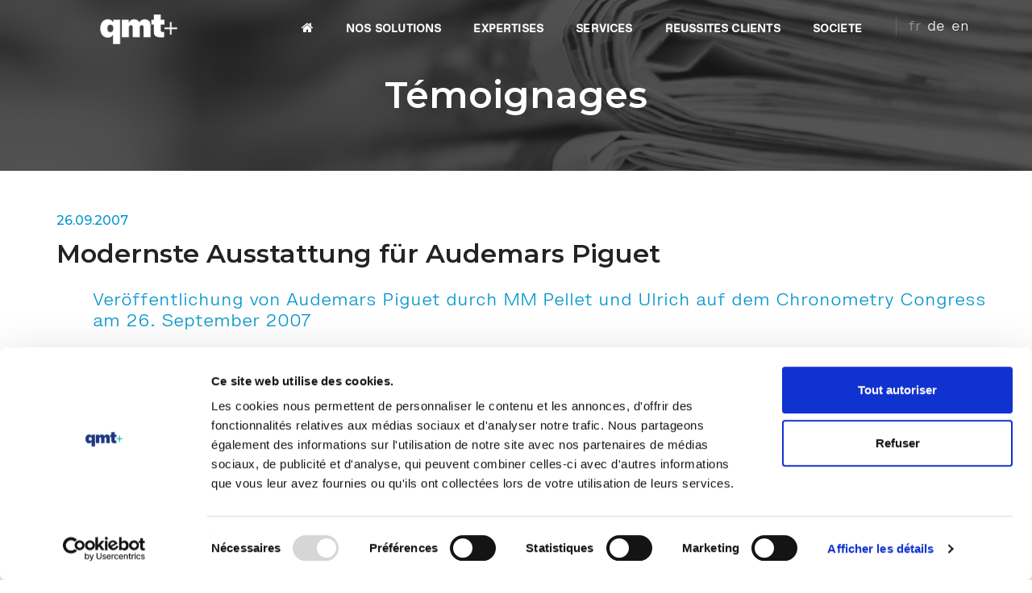

--- FILE ---
content_type: text/html; charset=UTF-8
request_url: https://www.qmt-group.com/event/265/temoignages/modernste-ausstattung-fur-audemars-piguet/
body_size: 68160
content:
<!doctype html>
<html class="no-js" lang="fr">
<head>
    <!-- title -->
    <meta property="og:image" content="https://www.qualimatest.ch/assets/files/event/images/videobalisometre.jpg" />
<meta property="og:title" content="Modernste Ausstattung für Audemars Piguet" />
<meta property="og:url" content="https://www.qualimatest.ch/event/265/temoignages/modernste-ausstattung-fur-audemars-piguet/" />
<meta property="og:site_name" content="qmt" />
<meta property="og:type" content="article" />
<link rel="stylesheet" type="text/css" href="/assets/f3521dca/css/cms.css" />
<script type="text/javascript" src="/public/js/jquery.min.js"></script>
<title>Modernste Ausstattung für Audemars Piguet</title>
    <meta charset="utf-8">
    <meta http-equiv="X-UA-Compatible" content="IE=edge" />
    <meta name="viewport" content="width=device-width,initial-scale=1.0,maximum-scale=1" />
    <meta name="author" content="ThemeZaa">
    <!-- description -->
    <meta name="description" content="">
    <!-- keywords -->
    <meta name="keywords" content="">

    <link rel="apple-touch-icon" sizes="57x57" href="/themes/qualimatest/images/favicons/apple-icon-57x57.png">
    <link rel="apple-touch-icon" sizes="60x60" href="/themes/qualimatest/images/favicons/apple-icon-60x60.png">
    <link rel="apple-touch-icon" sizes="72x72" href="/themes/qualimatest/images/favicons/apple-icon-72x72.png">
    <link rel="apple-touch-icon" sizes="76x76" href="/themes/qualimatest/images/favicons/apple-icon-76x76.png">
    <link rel="apple-touch-icon" sizes="114x114" href="/themes/qualimatest/images/favicons/apple-icon-114x114.png">
    <link rel="apple-touch-icon" sizes="120x120" href="/themes/qualimatest/images/favicons/apple-icon-120x120.png">
    <link rel="apple-touch-icon" sizes="144x144" href="/themes/qualimatest/images/favicons/apple-icon-144x144.png">
    <link rel="apple-touch-icon" sizes="152x152" href="/themes/qualimatest/images/favicons/apple-icon-152x152.png">
    <link rel="apple-touch-icon" sizes="180x180" href="/themes/qualimatest/images/favicons/apple-icon-180x180.png">
    <link rel="icon" type="image/png" sizes="192x192"  href="/themes/qualimatest/images/favicons/android-icon-192x192.png">
    <link rel="icon" type="image/png" sizes="32x32" href="/themes/qualimatest/images/favicons/favicon-32x32.png">
    <link rel="icon" type="image/png" sizes="96x96" href="/themes/qualimatest/images/favicons/favicon-96x96.png">
    <link rel="icon" type="image/png" sizes="16x16" href="/themes/qualimatest/images/favicons/favicon-16x16.png">
    <link rel="manifest" href="/themes/qualimatest/images/favicons/manifest.json">
    <meta name="msapplication-TileColor" content="#ffffff">
    <meta name="msapplication-TileImage" content="/themes/qualimatest/images/favicons/ms-icon-144x144.png">
    <meta name="theme-color" content="#ffffff">

    <script id="Cookiebot" src="https://consent.cookiebot.com/uc.js" data-cbid="b74605fc-16d9-48ea-9516-baee85bea0e4" data-blockingmode="auto" type="text/javascript"></script>

    <!-- animation -->
    <link rel="stylesheet" href="/themes/qualimatest/css/animate.css" />
    <!-- bootstrap -->
    <link rel="stylesheet" href="/themes/qualimatest/css/bootstrap.min.css" />
    <!-- et line icon -->
    <link rel="stylesheet" href="/themes/qualimatest/css/et-line-icons.css" />
    <!-- font-awesome icon -->
    <link rel="stylesheet" href="/themes/qualimatest/css/font-awesome.min.css" />
    <!-- themify icon -->
    <link rel="stylesheet" href="/themes/qualimatest/css/themify-icons.css">
    <!-- swiper carousel -->
    <link rel="stylesheet" href="/themes/qualimatest/css/swiper.min.css">
    <!-- justified gallery  -->
    <link rel="stylesheet" href="/themes/qualimatest/css/justified-gallery.min.css">
    <!-- magnific popup -->
    <link rel="stylesheet" href="/themes/qualimatest/css/magnific-popup.css" />
    <!-- revolution slider -->
    <link rel="stylesheet" type="text/css" href="/themes/qualimatest/revolution/css/settings.css" media="screen" />
    <link rel="stylesheet" type="text/css" href="/themes/qualimatest/revolution/css/layers.css">
    <link rel="stylesheet" type="text/css" href="/themes/qualimatest/revolution/css/navigation.css">
    <!-- bootsnav -->
    <link rel="stylesheet" href="/themes/qualimatest/css/bootsnav.css">
    <!-- style -->
    <link rel="stylesheet" href="/themes/qualimatest/css/style.css" />
    <!-- responsive css -->
    <link rel="stylesheet" href="/themes/qualimatest/css/responsive.css" />
    <!-- icommoon css -->
    <link rel="stylesheet" href="/themes/qualimatest/css/qmt-icomoon-icons.css" />
    <!-- Helvetica Now -->
    <link rel="stylesheet" href="/themes/qualimatest/fonts/Helvetica/MyFontsWebfontsKit.css" />
    <!--[if IE]>
    <script src="/themes/qualimatest/js/html5shiv.js"></script>
    <![endif]-->
    <!-- Google Analytics -->
    <script>
        (function(i,s,o,g,r,a,m){i['GoogleAnalyticsObject']=r;i[r]=i[r]||function(){
            (i[r].q=i[r].q||[]).push(arguments)},i[r].l=1*new Date();a=s.createElement(o),
            m=s.getElementsByTagName(o)[0];a.async=1;a.src=g;m.parentNode.insertBefore(a,m)
        })(window,document,'script','https://www.google-analytics.com/analytics.js','ga');

        ga('create', 'UA-118963479-1', 'auto');
        ga('send', 'pageview');
    </script>
    <!-- Google tag (gtag.js) -->
    <script async src="https://www.googletagmanager.com/gtag/js?id=G-2BVL2W30HK"></script>
    <script>
        window.dataLayer = window.dataLayer || [];
        function gtag(){dataLayer.push(arguments);}
        gtag('js', new Date());

        gtag('config', 'G-2BVL2W30HK');
    </script>
</head>
<body>
<!-- start header -->
<header>
    <!-- start navigation -->
    <nav class="navbar navbar-default bootsnav bg-transparent navbar-top header-dark white-link">
        <div class="container nav-header-container">
            <div class="row"><!-- start logo -->
                <div class="col-md-2 col-xs-5"><a class="logo" href="/" title="qmt">
                        <img alt="Qualimatest" class="logo-dark" data-at2x="/themes/qualimatest/images/logo-inv.png" src="/themes/qualimatest/images/logo-inv.png" />
                        <img alt="Qualimatest" class="logo-light default" data-at2x="/themes/qualimatest/images/logo-inv.png" src="/themes/qualimatest/images/logo-inv.png" />
                    </a>
                </div>
                <!-- end logo -->

                <div class="col-md-7 col-xs-2 width-auto pull-right accordion-menu xs-no-padding-right">
                    <button class="navbar-toggle collapsed pull-right" data-target="#navbar-collapse-toggle-1" data-toggle="collapse" type="button">
                        <span class="sr-only">toggle navigation</span>
                        <span class="icon-bar"></span>
                        <span class="icon-bar"></span>
                        <span class="icon-bar"></span>
                    </button>

                    <div class="navbar-collapse collapse pull-right" id="navbar-collapse-toggle-1">
                        <div class="cms-block">

	<div class="cms-block-content">
		<!-- wysblock_125 -->
<ul class="nav navbar-nav navbar-left no-margin medium-font text-normal" data-in="fadeIn" data-out="fadeOut" id="accordion"><!-- start menu item -->
    <li class="dropdown megamenu-fw">
        <a href="/fr/1/index.html"><i class="fa fa-home icon-very-small" aria-hidden="true"></i></a>
        <!-- end menu item -->
    </li>
    <li class="dropdown megamenu-fw hidden sm-display-block">
        <form action="/event/265/temoignages/modernste-ausstattung-fur-audemars-piguet/" method="post">    <div id="language-select">

        <ul><li class="active"><a>fr</a></li><li><a href="/event/265/temoignages/modernste-ausstattung-fur-audemars-piguet/">de</a></li><li><a href="/event/265/temoignages/modernste-ausstattung-fur-audemars-piguet/">en</a></li></ul>    </div>
</form>    </li>
    <li class="dropdown megamenu-fw"><a href="/fr/65/produits.html">NOS SOLUTIONS</a> <i class="fa fa-angle-down dropdown-toggle" data-toggle="dropdown" aria-hidden="true"></i> <!-- start sub menu -->
        <div class="menu-back-div dropdown-menu megamenu-content mega-menu collapse mega-menu-full">
            <ul class="equalize sm-equalize-auto"><!-- start sub menu column  -->
                <li class="mega-menu-column col-lg-3 col-md-3 col-sm-12 col-xs-12"><!-- start sub menu item  -->
                    <ul>
                        <li class="dropdown-header">LES APPLICATIONS</li>
                        <li><a href="/fr/35/qmtsubface.html">Contrôle d'aspect</a></li>
                        <li><a href="/fr/144/mesures-pieces-microtechniques.html">Contrôle dimensionnel</a></li>
                        <li><a href="/fr/107/Test-automatique.html">Test</a></li>
                        <li><a href="/fr/19/horlogerie.html">Contrôle qualité horloger</a></li>
                        <li><a href="/fr/88/autres-applications.html">Autres</a></li>
                    </ul>
                    <!-- end sub menu item  --></li>
                <!-- end sub menu column --><!-- start sub menu column -->
                <li class="mega-menu-column col-lg-3 col-md-3 col-sm-12 col-xs-12"><!-- start sub menu item  -->
                    <ul>
                        <li class="dropdown-header">LES LOGICIELS</li>
                        <li><a href="/fr/41/qmtmesure.html">qmtmesure</a></li>
	                <li><a href="/fr/34/qmtsixsigma.html">qmtsixsigma</a></li>
                    </ul>
                    <!-- end sub menu item  --></li>
                <!-- end sub menu column  --><!-- start sub menu column  -->
                <li class="mega-menu-column col-lg-3 col-md-3 col-sm-12 col-xs-12"><!-- start sub menu item  -->
                    <ul>
                        <li class="dropdown-header">PERSONNALISATION</li>
                        <li><a href="/fr/51/produits-sandards.html">Produits standards</a></li>
                        <li><a href="/fr/22/fit-for-you.html">Personnalisation de produits</a></li>
                        <li><a href="/fr/21/sur-mesure.html">Solutions sur mesure</a></li>
						<li><a href="/fr/23/programme-qmtoem.html">Produits client</a></li>
                    </ul>
                    <!-- end sub menu item  --></li>
                <!-- end sub menu column  --><!-- start sub menu column  -->
                <li class="mega-menu-column col-lg-3 col-md-3 col-sm-12 col-xs-12"><!-- start sub menu item  -->
                    <div class="menu-text"><span class="text-extra-large text-vert alt-font font-weight-600 margin-20px-bottom display-block">Solutions personnalisées pour le test et le contrôle qualité</span></div>
                    <!-- end sub menu item  --></li>
                <!-- end sub menu column  -->
            </ul>
            <!-- end sub menu --></div>
    </li>
	
	
	 <li class="dropdown simple-dropdown"><a href="/fr/9/controle-qualite.html">EXPERTISES</a><i class="fa fa-angle-down dropdown-toggle" data-toggle="dropdown" aria-hidden="true"></i> <!-- start sub menu -->
        <ul class="dropdown-menu" role="menu">
            <li><a href="/fr/9/controle-qualite.html">Contrôle qualité</a></li>
            <li><a href="/fr/16/maitrise-oeuvre.html">Maîtrise d’oeuvre</a></li>
            <li><a href="/fr/75/vision-industrielle.html">Vision Industrielle</a></li>
            <li><a href="/fr/140/Logiciels.html">Développement logiciels</a></li>
	        <li><a href="/fr/122/mecanique.html">Mécatronique</a></li>
	        <li><a href="/fr/8/intelligence-artificielle.html">Intelligence Artificielle</a></li>
	        <li><a href="/fr/17/medical.html">Medtech</a></li>
	        <li><a href="/fr/83/technologies.html">Technologies</a></li>
        </ul>
    </li>
	
	<li class="dropdown simple-dropdown"><a href="/fr/24/support.html">SERVICES</a><i class="fa fa-angle-down dropdown-toggle" data-toggle="dropdown" aria-hidden="true"></i> <!-- start sub menu -->
        <ul class="dropdown-menu" role="menu">
            <li><a href="/fr/77/service-apres-vente.html">Service Après-Vente</a></li>
            <li><a href="/fr/27/maintenance.html">Contrat de maintenance</a></li>
            <li><a href="/fr/70/formations.html">Formations</a></li>
            <li><a href="/fr/150/retrofit.html">Retrofit</a></li>
            <li><a href="/fr/151/service-pieces.html">Piéces détachées et étalons</a></li>
            <li><a href="/fr/91/consulting.html">Conseils et études</a></li>
	    <li><a href="/fr/10/location-equipements.html">Locations équipements</a></li>
        </ul>
    </li>
	
	
	<li class="dropdown simple-dropdown"><a href="/fr/30/references.html">REUSSITES CLIENTS</a><i class="fa fa-angle-down dropdown-toggle" data-toggle="dropdown" aria-hidden="true"></i> <!-- start sub menu -->
        <ul class="dropdown-menu" role="menu">
            <li><a href="/fr/55/testimoniaux.html">Témoignages</a></li>
            <li><a href="/fr/93/realisations.html">Réalisations</a></li>
            <li><a href="/fr/30/references.html">Liste de références</a></li>
        </ul>
    </li>
	
	
	  <li class="dropdown megamenu-fw"><a href="/fr/15/qui-sommes-nous.html">SOCIETE</a> <i class="fa fa-angle-down dropdown-toggle" data-toggle="dropdown" aria-hidden="true"></i> <!-- start sub menu -->
        <div class="menu-back-div dropdown-menu megamenu-content mega-menu collapse mega-menu-full">
            <ul class="equalize sm-equalize-auto"><!-- start sub menu column  -->
                <li class="mega-menu-column col-lg-3 col-md-3 col-sm-12 col-xs-12"><!-- start sub menu item  -->
                    <ul>
                        <li class="dropdown-header">A PROPOS DE QMT</li>
                        <li><a href="/fr/15/qui-sommes-nous.html">Qui sommes-nous?</a></li>
                        <li><a href="/fr/14/historique.html">Historique</a></li>
                        <li><a href="/fr/54/innovation.html">Innovations</a></li>
                        <li><a href="/fr/92/certifications.html">Certifications</a></li>
                    </ul>
                    <!-- end sub menu item  --></li>
                <!-- end sub menu column --><!-- start sub menu column -->
                <li class="mega-menu-column col-lg-3 col-md-3 col-sm-12 col-xs-12"><!-- start sub menu item  -->
                    <ul>
                        <li class="dropdown-header">L'EQUIPE</li>
                        <li><a href="/fr/7/team.html">L&#39;&eacute;quipe qmt</a></li>
	                    <li><a href="/fr/3/partenaires.html">Partenaires</a></li>
	                    <li><a href="/fr/67/emplois.html">Emplois</a></li>
                    </ul>
                    <!-- end sub menu item  --></li>
                <!-- end sub menu column  --><!-- start sub menu column  -->
                <li class="mega-menu-column col-lg-3 col-md-3 col-sm-12 col-xs-12"><!-- start sub menu item  -->
                    <ul>
                        <li class="dropdown-header">NEWS</li>
			<li><a href="/fr/119/news.html">Actualités</a></li>
			<li><a href="/fr/121/events.html">Evénements</a></li>
			<li><a href="/fr/72/publications.html">Publications</a></li>
			<li><a href="/fr/90/newsletter.html">Newsletter</a></li>
                    </ul>
                    <!-- end sub menu item  --></li>
                <!-- end sub menu column  --><!-- start sub menu column  -->
                <li class="mega-menu-column col-lg-3 col-md-3 col-sm-12 col-xs-12"><!-- start sub menu item  -->
                    <ul>
                        <li class="dropdown-header">CONTACT</li>
			<li><a href="/fr/71/contact.html">Adresse</a></li>
			<li><a href="/fr/71/contact.html#formulaire">Formulaire</a></li>
			<li><a href="/fr/76/collaboration.html">Outils collaboratifs</a></li>

                    </ul>
                    <!-- end sub menu item  --></li>
                <!-- end sub menu column  -->
            </ul>
            <!-- end sub menu --></div>
    </li>
	

</ul>
	</div>

	
</div>
                    </div>
                </div>

                <div class="col-md-2 col-xs-5 width-auto">

                    <div class="header-social-icon xs-display-none">
                        <div class="lang">
                            <div class="lang-display">
                                <form action="/event/265/temoignages/modernste-ausstattung-fur-audemars-piguet/" method="post">    <div id="language-select">

        <ul><li class="active"><a>fr</a></li><li><a href="/event/265/temoignages/modernste-ausstattung-fur-audemars-piguet/">de</a></li><li><a href="/event/265/temoignages/modernste-ausstattung-fur-audemars-piguet/">en</a></li></ul>    </div>
</form>
                            </div>
                        </div>
                    </div>
                </div>
            </div>
        </div>
    </nav>
    <!-- end navigation -->
</header>
<!-- end header -->

<section class="wow fadeIn cover-background background-position-top" style="background-image: url(/themes/cms/js/fileman/Uploads/qmt/header-news.jpg); visibility: visible; animation-name: fadeIn;">
    <div class="opacity-medium bg-extra-dark-gray">&nbsp;</div>

    <div class="container">
        <div class="row">
            <div class="col-md-12 col-sm-12 col-xs-12 display-table page-title-large">
                <div class="display-table-cell vertical-align-middle text-center padding-20px-tb"><!-- start page title -->
                    <h1 class="alt-font text-white font-weight-600 margin-two-top no-margin-bottom">Témoignages</h1>
                    <!-- end page title -->
            </div>
        </div>
    </div>
</section>

<section class="n4b1col wow fadeIn" style="visibility: visible; animation-name: fadeIn;">
                <div class="container">
                                    <div class="alt-font text-dark-blue-cyan text-uppercase margin-10px-bottom text-medium">
                        26.09.2007                    </div>
                

                <h5 class="width-100 alt-font text-extra-dark-gray font-weight-600">
                    Modernste Ausstattung für Audemars Piguet                </h5>
                </div>
                <div class="news-text">
                    <!--
                    <br><br>-->
                                        <section class="n4b1col wow fadeIn no-padding-top">
<div class="n4bwrapper container">
<div class="row">
<div class="editable col-md-12" style="">
<div class="text-extra-large text-dark-blue-cyan margin-20px-bottom display-block">Ver&ouml;ffentlichung von Audemars Piguet durch MM Pellet und Ulrich auf dem Chronometry Congress am 26. September 2007</div>

<p>Das VideoBalisometer ist ein hochmodernes Ger&auml;t, das haupts&auml;chlich f&uuml;r Uhrmacherlabors bestimmt ist, um scharfe Messungen am Regelorgan durchzuf&uuml;hren, die Einfl&uuml;sse aller Arten von Abgasen zu analysieren und die Messungen mit zu &uuml;berpr&uuml;fen andere Arten von Ger&auml;ten.</p>
</div>
</div>
</div>
</section>

<section class="n4b2col wow fadeIn" id="service-apres-vente">
<div class="n4bwrapper container">
<div class="row"><!-- start column -->
<div class="editable1 col-md-6 col-sm-12 sm-margin-15px-bottom">
<div class="display-table-cell vertical-align-middle text-center xs-no-padding-right"><img alt="" class="width-100" data-no-retina="" src="/themes/cms/js/fileman/Uploads/qmt/videobalisometre.jpg" /></div>

<p class="padding-5-bottom">&nbsp;</p>
</div>
<!-- end column --><!-- start column -->

<div class="editable2 col-md-6 col-sm-12 sm-margin-15px-bottom">
<div class="alt-font text-dark-blue-cyan text-uppercase margin-10px-bottom text-medium">QMTControl Ger&auml;t</div>

<h5 class="width-100 alt-font text-extra-dark-gray font-weight-600">Messung des Regelorgans f&uuml;r die mechanische Uhr</h5>

<p>Das VideoBalisometer wurde mit dem Ziel entwickelt, das in den 1970er Jahren vom LSRH [01] entwickelte Referenzsystem (Mikrobalisometer) sowie andere damals entwickelte Ger&auml;te zu ersetzen, die heute nicht mehr auf dem Markt sind. Markt. Ziel ist es, zum Aufbewahrungsort f&uuml;r die Messung von Amplituden, Schritten und Geschwindigkeiten des Unruhrads zu werden.</p>

<p>Es muss den h&ouml;chsten Anforderungen in Bezug auf die Uhrenforschung gerecht werden und bietet daher mehrere wichtige Innovationen.</p>

<ul class="text-dark-blue-cyan margin-20px-bottom list-style-5">
	<li>Sichtmessung der Amplitude des Unruhrades mit einer Genauigkeit von weniger als 1 &deg; &uuml;ber einen unbegrenzten Zeitraum</li>
	<li>Messung von Schritten durch Sehen und Akustik auf Rubidium-Zeitbasis</li>
	<li>Balance Dehnungsmessung jede 1 / 4000stel Sekunde im freien und gehaltenen Modus</li>
	<li>Lasermessung der Pendelgeschwindigkeit von 0,2 bis 30 &deg; / ms, synchronisiert und korreliert mit akustischen Signalen</li>
	<li>Vergleichende Analyse von Messungen durch das Sehen und durch das akustische System</li>
</ul>
</div>
<!-- end column --></div>
</div>
</section>

<section class="n4b2col wow fadeIn no-padding-top">
<div class="n4bwrapper container">
<div class="row"><!-- start column -->
<div class="editable1 col-md-6 col-sm-12 sm-margin-15px-bottom">
<div class="width-100 alt-font text-extra-dark-gray font-weight-700 margin-20px-bottom">Konzept der Messung durch Vision</div>

<p>Die Messung des Sehverm&ouml;gens basiert auf der Idee, die Dehnung der Waage als Funktion der Zeit dynamisch zu messen. Drei Aspekte sind wichtig, um die geforderten Spezifikationen zu gew&auml;hrleisten</p>

<ul class="text-dark-blue-cyan margin-20px-bottom list-style-5">
	<li>Drehmittelpunkt: Der Drehmittelpunkt des Unruhrades muss mit einer Genauigkeit von weniger als 30 Mikrometern gemessen werden</li>
	<li>Geometrisch: Bekannte Marken m&uuml;ssen auf dem Unruh sichtbar sein. Sie erm&ouml;glichen es, die Winkellage der Unruh auf jedem Bild zu erfassen und so die Dehnungskurve zu definieren</li>
	<li>Zeitlich: F&uuml;r eine angemessene Messung des Gehens mit der maximalen Geschwindigkeit des Unruhrads muss die Abtastfrequenz ausreichend hoch und pr&auml;zise sein.</li>
</ul>

<p>Das Erreichen der oben genannten Ziele erfordert zwei aufeinanderfolgende Messmodi: Der erste muss die Anzeige der gesamten Waage (maximal &Oslash; 12 mm) mit einer begrenzten Bildaufnahmegeschwindigkeit erm&ouml;glichen. Die zweite sollte die Erfassung eines kleineren, aber schnelleren Sichtfelds erm&ouml;glichen. Es ist wichtig zu beachten, dass das Teilsichtfeld eine permanente &Uuml;berwachung der Landmarken erm&ouml;glichen muss, damit das System eine Dehnungskurve erfassen und zeichnen kann. Beim Kaliber AP 3120 dienen die Gewichte als Richtwert. Das ausgew&auml;hlte Bildverarbeitungssystem erm&ouml;glicht die Aufnahme von Bildern mit einer Frequenz, die mit der vertikalen Aufl&ouml;sung des Bildes zusammenh&auml;ngt. Um die Geh- und Amplitudenkennlinien zu messen, m&uuml;ssen nicht alle Bilder des Wechsels verarbeitet werden. Acht Erfassungsfenster f&uuml;r zwei Schwingungen (siehe Abbildung unten) werden in Erwartung der Position des Pendels definiert und positioniert <img alt="" src="/themes/cms/js/fileman/Uploads/qmt/Testimonial-1301-1.jpg" /></p>

<div class="width-100 alt-font text-extra-dark-gray font-weight-700 margin-20px-bottom">Sonderfall des freien Modus</div>

<p>Da ohne Auspuff kein akustisches Signal ert&ouml;nt, werden die Amplituden-, Geh- und Geschwindigkeitsmessungen nur durch Sicht durchgef&uuml;hrt.<br />
Die Bedienung unterscheidet sich geringf&uuml;gig von der Messung im Dauerbetrieb, die Erfassung von Bildern mit Geschwindigkeit Null ist identisch, die Methode zur Berechnung der Amplitude ist jedoch unterschiedlich. Die Bilder, die den Wendepunkten der Waage entsprechen (Moment, in dem die Waage stoppt und in der anderen Richtung wieder startet), und die Bilder, die den Momenten entsprechen, in denen die Geschwindigkeit maximal ist, werden aufgezeichnet. Sobald die Waage stillsteht, analysiert das VideoBalisometer die aufgenommene Bilder, um die D&auml;mpfungskurve, die Gehkurve und die H&ouml;chstgeschwindigkeitskurve zu zeichnen.</p>

<div class="width-100 alt-font text-extra-dark-gray font-weight-700 margin-20px-bottom">Die Details der gesamten L&ouml;sung</div>

<p>Weitere technische Informationen finden Sie im <a class="qmt-link" href="/pdf/Realisations/Realisation_VideoBalisometre_acte.pdf" target="_blank">Akt des Chronometriekongresses</a></p>
</div>
<!-- end column --><!-- start column -->

<div class="editable2 col-md-6 col-sm-12 sm-margin-15px-bottom">
<div class="width-100 alt-font text-extra-dark-gray font-weight-700 margin-20px-bottom">Mechanik des Ger&auml;tes</div>

<p>Ein motorisiertes System (siehe Abbildung 13) erm&ouml;glicht es, die Baugruppe automatisch zu bewegen, um alle gew&uuml;nschten Messungen in den folgenden Positionen durchzuf&uuml;hren</p>

<ul class="text-dark-blue-cyan margin-20px-bottom list-style-5">
	<li>CH / CB / VH / VD / VB / VG + 45 &deg; Zwischenpositionen</li>
</ul>

<p>Die Messungen werden ohne Bedienereingriff sowohl f&uuml;r den Standby-Modus als auch f&uuml;r den Free-Modus durchgef&uuml;hrt.</p>

<div class="width-100 alt-font text-extra-dark-gray font-weight-700 margin-20px-bottom">Die Vorteile des VideoBalisometers</div>

<ul class="text-dark-blue-cyan margin-20px-bottom list-style-5">
	<li>Keine spezielle Vorbereitung des Unruhrades durch Markieren, solange es Markierungen enth&auml;lt</li>
	<li>Kein Hubwinkel zu wissen</li>
	<li>Sehr zuverl&auml;ssige Gang- und Amplitudenmessung</li>
	<li>Messung bei allen kleinen Amplituden im freien und gehaltenen Modus</li>
	<li>Umfassende Abschreibungsmessung</li>
	<li>Analyse von St&ouml;rungen des Regelorgans durch den Auspuff</li>
	<li>Amplitude gemessen und nicht berechnet</li>
</ul>

<div class="width-100 alt-font text-extra-dark-gray font-weight-700 margin-20px-bottom">Schlussfolgerungen</div>

<p>Das VideoBalisometer ist ein hochmodernes Ger&auml;t, das haupts&auml;chlich f&uuml;r Uhrenlabors bestimmt ist, um pr&auml;zise Messungen am Regelorgan durchzuf&uuml;hren und die Einfl&uuml;sse aller Arten von Abgasen zu analysieren. Es kann auch verwendet werden, um die mit anderen Ger&auml;tetypen durchgef&uuml;hrten Messungen zu &uuml;berpr&uuml;fen.</p>

<p>Entwicklungen sind geplant wie</p>

<ul class="text-dark-blue-cyan margin-20px-bottom list-style-5">
	<li>Verwaltung spezifischer Pendel</li>
	<li>Erh&ouml;hung der Messrate (alle Schwingungen)</li>
	<li>Synchronisation von SMEV mit Vision</li>
	<li>Berechnung der Schallamplitude im Direktmodus</li>
	<li>Benchmark-Messung durch Vision</li>
</ul>

<div class="width-100 alt-font text-extra-dark-gray font-weight-700 margin-20px-bottom">Pr&auml;sentationen auf dem Chronometry Congress</div>

<p>Audemars Piguet und qmt pr&auml;sentierten das VideoBalisometer. Die Dokumente sind unten verf&uuml;gbar</p>

<ul class="text-dark-blue-cyan margin-20px-bottom list-style-5">
	<li><a href="/pdf/Realisations/Realisation_VideoBalisometre_acte.pdf" target="_blank">Laden Sie den VideoBalisometer-Bericht herunter</a></li>
	<li><a href="/pdf/Realisations/Realisation_VideoBalisometre_ppt.pdf" target="_blank">Laden Sie die PowerPoint-Pr&auml;sentation des VideoBalisometers herunter</a></li>
</ul>
</div>
<!-- end column --></div>
</div>
</section>
                </div>
                

    

</section>
<section class="n4b2col wow fadeIn padding-20px-top no-padding-bottom bg-blue-cyan">
    <div class="n4bwrapper container">
        <div class="row"><!-- start column -->
            <div class="editable1 col-md-7 col-sm-12 sm-margin-15px-bottom">
                <h5 class="alt-font text-white sm-text-center font-weight-600">Partagez cette page<br>sur votre plateforme favorite</h5>
            </div>
            <!-- end column --><!-- start column -->

            <div class="editable2 col-md-5 col-sm-12 text-right sm-text-center xs-text-center margin-15px-top">
                <div class="social-icon-style-7">
                    <ul class="large-icon">
                        <li><a alt="Linkedin" class="linkedin" href="https://www.linkedin.com/shareArticle?mini=true&url=http%3A//www.qmt-group.com/event/265/temoignages/modernste-ausstattung-fur-audemars-piguet/&title=Modernste+Ausstattung+f%C3%BCr+Audemars+Piguet&summary=&source=" target="_blank"><i class="fa fa-linkedin"></i></a></li>
                        <li><a alt="Twitter" class="twitter" href="http://twitter.com/share?text=Modernste+Ausstattung+f%C3%BCr+Audemars+Piguet&url=http%3A//www.qmt-group.com/event/265/temoignages/modernste-ausstattung-fur-audemars-piguet/&hashtags=" target="_blank"><i class="fa fa-twitter"></i></a></li>
                        <li><a alt="Facebook" class="facebook" href="https://www.facebook.com/sharer/sharer.php?u=http%3A//www.qmt-group.com/event/265/temoignages/modernste-ausstattung-fur-audemars-piguet/" target="_blank"><i class="fa fa-facebook"></i></a></li>
<!--                       <li><a alt="Google+" class="google" href="https://plus.google.com/share?url=http%3A//www.qmt-group.com--><!--" target="_blank"><i class="fa fa-google-plus"></i></a></li>-->

                        <li><a alt="Mail" class="linkedin" href="mailto:?&subject=Modernste Ausstattung für Audemars Piguet&body=http://www.qmt-group.com/event/265/temoignages/modernste-ausstattung-fur-audemars-piguet/"><i class="fa fa-envelope-o"></i></a></li>
                    </ul>
                </div>
            </div>
            <!-- end column --></div>
    </div>
</section>


<section class="wow fadeIn bg-light-gray" style="visibility: visible; animation-name: fadeIn;">
    <div class="container">
        <div class="row">
            <div class="col-lg-8 col-md-8 col-sm-10 col-xs-12 center-col text-center">
                <h5 class="alt-font text-uppercase font-weight-700 text-extra-dark-gray width-80 center-col margin-35px-bottom md-width-100 wow fadeInUp" style="visibility: visible; animation-name: fadeInUp;">
                    Retrouvez toute l'actualité                </h5>
                <ul class="lvl2 agenda">
            <li>
                            <a class="" href="/event/event/list/t/4/lang/fr">
                    Actualités                </a>
                    </li>
            <li>
                            <a class="" href="/event/event/list/t/5/lang/fr">
                    Evénements                </a>
                    </li>
            <li>
                            <a class="active" href="/event/event/list/t/2/lang/fr">
                    Témoignages                </a>
                    </li>
            <li>
                            <a class="" href="/event/event/list/t/8/lang/fr">
                    Réalisations                </a>
                    </li>
    </ul>            </div>
        </div>
    </div>
    <div class="container-fluid">
        <div class="row blog-post-style4">
            <div class="col-md-12 no-padding xs-padding-15px-lr">
                <style>
    .thumbnail {
        position: relative;
        overflow: hidden;
        border: none;
        padding: 0;
        border-radius: 0;
        box-shadow: 0 2px 6px rgba(0,0,0,0.15);
    }

    /* Image */
    .thumbnail .img-container {
        height: 350px;
        width: 100%;
        overflow: hidden;
    }

    .thumbnail .img-container img {
        width: 100%;
        height: 100%;
        object-fit: cover;
        object-position: top;
        display: block;
        transition: transform 0.6s ease; /* transition douce */
    }

    /* Effet zoom au survol */
    .thumbnail:hover .img-container img {
        transform: scale(1.1); /* zoom de 10% */
    }

    /* Overlay */
    .thumbnail .caption-overlay {
        position: absolute;
        bottom: 0;
        left: 0;
        width: 100%;
        background: #283583;
        color: #fff;
        padding: 12px;
        transition: background 0.3s ease;
    }

    .thumbnail .caption-overlay small,
    .thumbnail .caption-overlay h4,
    .thumbnail .caption-overlay p,
    .thumbnail .caption-overlay a {
        color: #fff !important;
        font-weight: bold;
    }

    .thumbnail .caption-overlay h4 {
        font-size: 18px;
        margin: 4px 0;
        line-height: 1.2em;
    }

    .thumbnail .caption-overlay small {
        font-size: 0.70em;
        margin-bottom: 4px;
        font-weight: lighter;
    }

    @media (max-width: 767px) {
        .thumbnail .img-container {
            height: 350px;
        }
    }



</style>
        <div class="row">

                    <div class="col-xs-12 col-sm-6 col-md-4 col-lg-3">
                <div class="thumbnail">
                    <a href="/event/446/temoignages/stations-de-controles-qualite-esthetique-pour-sonceboz/">
                        <div class="img-container blog-img">
                                                            <img src="/assets/files/event/images/2196_blog.jpg"
                                     alt="Stations de contrôles qualité esthétique pour SONCEBOZ">
                                                    </div>
                        <div class="caption-overlay">
                            <small>
                                15.05.2024 |
                                par                                <a href="#">Hasanin Hemissi</a>
                            </small>
                            <h4>
                                <a href="/event/446/temoignages/stations-de-controles-qualite-esthetique-pour-sonceboz/">
                                    Stations de contrôles qualité esthétique pour SONCEBOZ                                </a>
                            </h4>
                            <p></p>
                        </div>
                    </a>
                </div>


            </div>

                        
            <!-- Clearfix -->
                                                        <div class="col-xs-12 col-sm-6 col-md-4 col-lg-3">
                <div class="thumbnail">
                    <a href="/event/441/temoignages/station-de-mesure-robotisee-pour-le-creneau-industriel/">
                        <div class="img-container blog-img">
                                                            <img src="/assets/files/event/images/3148_blog.jpg"
                                     alt="Station de mesure robotisée pour le CRENEAU INDUSTRIEL">
                                                    </div>
                        <div class="caption-overlay">
                            <small>
                                19.02.2024 |
                                par                                <a href="#">Claude Détée</a>
                            </small>
                            <h4>
                                <a href="/event/441/temoignages/station-de-mesure-robotisee-pour-le-creneau-industriel/">
                                    Station de mesure robotisée pour le CRENEAU INDUSTRIEL                                </a>
                            </h4>
                            <p></p>
                        </div>
                    </a>
                </div>


            </div>

                        
            <!-- Clearfix -->
            <div class="clearfix visible-sm-block"></div>                                            <div class="col-xs-12 col-sm-6 col-md-4 col-lg-3">
                <div class="thumbnail">
                    <a href="/event/433/temoignages/appareil-de-controle-de-conformite-avant-livraison-de-pieces-emballees-pour-baud-industries/">
                        <div class="img-container blog-img">
                                                            <img src="/assets/files/event/images/Blog_2288.jpg"
                                     alt="Appareil de contrôle de conformité avant livraison de pièces emballées pour Baud Industries">
                                                    </div>
                        <div class="caption-overlay">
                            <small>
                                29.06.2023 |
                                par                                <a href="#">Nicolas Bouvier</a>
                            </small>
                            <h4>
                                <a href="/event/433/temoignages/appareil-de-controle-de-conformite-avant-livraison-de-pieces-emballees-pour-baud-industries/">
                                    Appareil de contrôle de conformité avant livraison de pièces emballées pour Baud Industries                                </a>
                            </h4>
                            <p></p>
                        </div>
                    </a>
                </div>


            </div>

                        
            <!-- Clearfix -->
                        <div class="clearfix visible-md-block"></div>                                <div class="col-xs-12 col-sm-6 col-md-4 col-lg-3">
                <div class="thumbnail">
                    <a href="/event/421/temoignages/le-qmtprojector-cadran-controle-la-qualite-des-moonswatch/">
                        <div class="img-container blog-img">
                                                            <img src="/assets/files/event/images/Testimonial_Swatch_blog.jpg"
                                     alt="Le qmtprojector-cadran contrôle la qualité des MoonSwatch">
                                                    </div>
                        <div class="caption-overlay">
                            <small>
                                24.01.2023 |
                                par                                <a href="#">Ivan Meissner</a>
                            </small>
                            <h4>
                                <a href="/event/421/temoignages/le-qmtprojector-cadran-controle-la-qualite-des-moonswatch/">
                                    Le qmtprojector-cadran contrôle la qualité des MoonSwatch                                </a>
                            </h4>
                            <p></p>
                        </div>
                    </a>
                </div>


            </div>

                        
            <!-- Clearfix -->
            <div class="clearfix visible-sm-block"></div>                        <div class="clearfix visible-lg-block"></div>                    <div class="col-xs-12 col-sm-6 col-md-4 col-lg-3">
                <div class="thumbnail">
                    <a href="/event/417/temoignages/banc-de-test-pour-cgr-pmpc---controle-de-dclink-capacitor-control/">
                        <div class="img-container blog-img">
                                                            <img src="/assets/files/event/images/CGR_blog.jpg"
                                     alt="Banc de test pour CGR PMPC - contrôle de DClink capacitor control">
                                                    </div>
                        <div class="caption-overlay">
                            <small>
                                05.01.2023 |
                                par                                <a href="#">Laurent Brulport</a>
                            </small>
                            <h4>
                                <a href="/event/417/temoignages/banc-de-test-pour-cgr-pmpc---controle-de-dclink-capacitor-control/">
                                    Banc de test pour CGR PMPC - contrôle de DClink capacitor control                                </a>
                            </h4>
                            <p></p>
                        </div>
                    </a>
                </div>


            </div>

                        
            <!-- Clearfix -->
                                                        <div class="col-xs-12 col-sm-6 col-md-4 col-lg-3">
                <div class="thumbnail">
                    <a href="/event/407/temoignages/controle-de-pieces-decolletees-pour-pernat-emile-/">
                        <div class="img-container blog-img">
                                                            <img src="/assets/files/event/images/Pernat_blog.jpg"
                                     alt="Contrôle de pièces décolletées pour Pernat Emile ">
                                                    </div>
                        <div class="caption-overlay">
                            <small>
                                19.12.2021 |
                                par                                <a href="#">Laurent Brulport</a>
                            </small>
                            <h4>
                                <a href="/event/407/temoignages/controle-de-pieces-decolletees-pour-pernat-emile-/">
                                    Contrôle de pièces décolletées pour Pernat Emile                                 </a>
                            </h4>
                            <p></p>
                        </div>
                    </a>
                </div>


            </div>

                        
            <!-- Clearfix -->
            <div class="clearfix visible-sm-block"></div>            <div class="clearfix visible-md-block"></div>                                <div class="col-xs-12 col-sm-6 col-md-4 col-lg-3">
                <div class="thumbnail">
                    <a href="/event/388/temoignages/banc-de-tests-de-contacteurs-ferroviaires-pour-secheron/">
                        <div class="img-container blog-img">
                                                            <img src="/assets/files/event/images/Testimonial_Secheron.jpg"
                                     alt="Banc de tests de contacteurs ferroviaires pour Sécheron">
                                                    </div>
                        <div class="caption-overlay">
                            <small>
                                02.06.2021 |
                                par                                <a href="#">Ludovic Bazin</a>
                            </small>
                            <h4>
                                <a href="/event/388/temoignages/banc-de-tests-de-contacteurs-ferroviaires-pour-secheron/">
                                    Banc de tests de contacteurs ferroviaires pour Sécheron                                </a>
                            </h4>
                            <p></p>
                        </div>
                    </a>
                </div>


            </div>

                        
            <!-- Clearfix -->
                                                        <div class="col-xs-12 col-sm-6 col-md-4 col-lg-3">
                <div class="thumbnail">
                    <a href="/event/300/temoignages/banc-de-tests-zigbee-pour-profalux/">
                        <div class="img-container blog-img">
                                                            <img src="/assets/files/event/images/2770_blog.jpg"
                                     alt="Banc de tests ZigBee pour PROFALUX">
                                                    </div>
                        <div class="caption-overlay">
                            <small>
                                30.07.2020 |
                                par                                <a href="#">Laurent Brulport</a>
                            </small>
                            <h4>
                                <a href="/event/300/temoignages/banc-de-tests-zigbee-pour-profalux/">
                                    Banc de tests ZigBee pour PROFALUX                                </a>
                            </h4>
                            <p></p>
                        </div>
                    </a>
                </div>


            </div>

                        
            <!-- Clearfix -->
            <div class="clearfix visible-sm-block"></div>                        <div class="clearfix visible-lg-block"></div>                    <div class="col-xs-12 col-sm-6 col-md-4 col-lg-3">
                <div class="thumbnail">
                    <a href="/event/295/temoignages/controle-qualite-robotise-pour-poppe-+-potthoff-/">
                        <div class="img-container blog-img">
                                                            <img src="/assets/files/event/images/2663_blog.jpg"
                                     alt="Contrôle qualité robotisé pour Poppe + Potthoff ">
                                                    </div>
                        <div class="caption-overlay">
                            <small>
                                18.06.2020 |
                                par                                <a href="#">Laurent Brulport</a>
                            </small>
                            <h4>
                                <a href="/event/295/temoignages/controle-qualite-robotise-pour-poppe-+-potthoff-/">
                                    Contrôle qualité robotisé pour Poppe + Potthoff                                 </a>
                            </h4>
                            <p></p>
                        </div>
                    </a>
                </div>


            </div>

                        
            <!-- Clearfix -->
                        <div class="clearfix visible-md-block"></div>                                <div class="col-xs-12 col-sm-6 col-md-4 col-lg-3">
                <div class="thumbnail">
                    <a href="/event/214/temoignages/un-projet-innovant-avec-de-la-vision-3d-pour-lem/">
                        <div class="img-container blog-img">
                                                            <img src="/assets/files/event/images/LEM.jpg"
                                     alt="Un projet innovant avec de la vision 3D pour LEM">
                                                    </div>
                        <div class="caption-overlay">
                            <small>
                                29.04.2019 |
                                par                                <a href="#">Laurent Brulport</a>
                            </small>
                            <h4>
                                <a href="/event/214/temoignages/un-projet-innovant-avec-de-la-vision-3d-pour-lem/">
                                    Un projet innovant avec de la vision 3D pour LEM                                </a>
                            </h4>
                            <p></p>
                        </div>
                    </a>
                </div>


            </div>

                        
            <!-- Clearfix -->
            <div class="clearfix visible-sm-block"></div>                                            <div class="col-xs-12 col-sm-6 col-md-4 col-lg-3">
                <div class="thumbnail">
                    <a href="/event/138/temoignages/des-machines-de-tri-pour-raymond-dubosson/">
                        <div class="img-container blog-img">
                                                            <img src="/assets/files/event/images/raymond-dubosson.jpg"
                                     alt="Des machines de tri pour Raymond Dubosson">
                                                    </div>
                        <div class="caption-overlay">
                            <small>
                                18.12.2017 |
                                par                                <a href="#">Nicolas Bouchet</a>
                            </small>
                            <h4>
                                <a href="/event/138/temoignages/des-machines-de-tri-pour-raymond-dubosson/">
                                    Des machines de tri pour Raymond Dubosson                                </a>
                            </h4>
                            <p></p>
                        </div>
                    </a>
                </div>


            </div>

                        
            <!-- Clearfix -->
                                                        <div class="col-xs-12 col-sm-6 col-md-4 col-lg-3">
                <div class="thumbnail">
                    <a href="/event/283/temoignages/qmtprotime-pour-la-certification-master-chronometer/">
                        <div class="img-container blog-img">
                                                            <img src="/assets/files/event/images/QMTProTime_blog.jpg"
                                     alt="QMTProTime pour la certification Master Chronometer">
                                                    </div>
                        <div class="caption-overlay">
                            <small>
                                10.03.2017 |
                                par                                <a href="#">Ivan Meissner</a>
                            </small>
                            <h4>
                                <a href="/event/283/temoignages/qmtprotime-pour-la-certification-master-chronometer/">
                                    QMTProTime pour la certification Master Chronometer                                </a>
                            </h4>
                            <p></p>
                        </div>
                    </a>
                </div>


            </div>

                        
            <!-- Clearfix -->
            <div class="clearfix visible-sm-block"></div>            <div class="clearfix visible-md-block"></div>            <div class="clearfix visible-lg-block"></div>                    <div class="col-xs-12 col-sm-6 col-md-4 col-lg-3">
                <div class="thumbnail">
                    <a href="/event/142/temoignages/une-machine-de-tri-pour-samat/">
                        <div class="img-container blog-img">
                                                            <img src="/assets/files/event/images/Samat.jpg"
                                     alt="Une machine de tri pour SAMAT">
                                                    </div>
                        <div class="caption-overlay">
                            <small>
                                08.12.2015 |
                                par                                <a href="#">Laurent Brulport</a>
                            </small>
                            <h4>
                                <a href="/event/142/temoignages/une-machine-de-tri-pour-samat/">
                                    Une machine de tri pour SAMAT                                </a>
                            </h4>
                            <p></p>
                        </div>
                    </a>
                </div>


            </div>

                        
            <!-- Clearfix -->
                                                        <div class="col-xs-12 col-sm-6 col-md-4 col-lg-3">
                <div class="thumbnail">
                    <a href="/event/140/temoignages/des-machines-de-tri-et-des-stations-de-mesure-pour-joseph-martin/">
                        <div class="img-container blog-img">
                                                            <img src="/assets/files/event/images/Joseph-Martin.jpg"
                                     alt="Des machines de tri et des stations de mesure pour Joseph Martin">
                                                    </div>
                        <div class="caption-overlay">
                            <small>
                                05.12.2014 |
                                par                                <a href="#">Claude Détée</a>
                            </small>
                            <h4>
                                <a href="/event/140/temoignages/des-machines-de-tri-et-des-stations-de-mesure-pour-joseph-martin/">
                                    Des machines de tri et des stations de mesure pour Joseph Martin                                </a>
                            </h4>
                            <p></p>
                        </div>
                    </a>
                </div>


            </div>

                        
            <!-- Clearfix -->
            <div class="clearfix visible-sm-block"></div>                                            <div class="col-xs-12 col-sm-6 col-md-4 col-lg-3">
                <div class="thumbnail">
                    <a href="/event/139/temoignages/station-de-mesure-integree-dans-une-cellule-pour-baud-industrie/">
                        <div class="img-container blog-img">
                                                            <img src="/assets/files/event/images/BAud-industries.jpg"
                                     alt="Station de mesure intégrée dans une cellule pour BAUD Industrie">
                                                    </div>
                        <div class="caption-overlay">
                            <small>
                                05.03.2014 |
                                par                                <a href="#">Laurent Brulport</a>
                            </small>
                            <h4>
                                <a href="/event/139/temoignages/station-de-mesure-integree-dans-une-cellule-pour-baud-industrie/">
                                    Station de mesure intégrée dans une cellule pour BAUD Industrie                                </a>
                            </h4>
                            <p></p>
                        </div>
                    </a>
                </div>


            </div>

                        
            <!-- Clearfix -->
                        <div class="clearfix visible-md-block"></div>                                <div class="col-xs-12 col-sm-6 col-md-4 col-lg-3">
                <div class="thumbnail">
                    <a href="/event/141/temoignages/des-stations-de-mesure-pour-des-machines-de-tri-pour-polydec/">
                        <div class="img-container blog-img">
                                                            <img src="/assets/files/event/images/Polydec.jpg"
                                     alt="Des stations de mesure pour des machines de tri pour Polydec">
                                                    </div>
                        <div class="caption-overlay">
                            <small>
                                14.03.2013 |
                                par                                <a href="#">Ivan Meissner</a>
                            </small>
                            <h4>
                                <a href="/event/141/temoignages/des-stations-de-mesure-pour-des-machines-de-tri-pour-polydec/">
                                    Des stations de mesure pour des machines de tri pour Polydec                                </a>
                            </h4>
                            <p></p>
                        </div>
                    </a>
                </div>


            </div>

                        
            <!-- Clearfix -->
            <div class="clearfix visible-sm-block"></div>                        <div class="clearfix visible-lg-block"></div>                    <div class="col-xs-12 col-sm-6 col-md-4 col-lg-3">
                <div class="thumbnail">
                    <a href="/event/244/temoignages/systeme-embarque-lpm-tpm-pour-speno/">
                        <div class="img-container blog-img">
                                                            <img src="/assets/files/event/images/LPM-TPM_blog.jpg"
                                     alt="Système embarqué LPM TPM pour Speno">
                                                    </div>
                        <div class="caption-overlay">
                            <small>
                                26.10.2011 |
                                par                                <a href="#">Ivan Meissner</a>
                            </small>
                            <h4>
                                <a href="/event/244/temoignages/systeme-embarque-lpm-tpm-pour-speno/">
                                    Système embarqué LPM TPM pour Speno                                </a>
                            </h4>
                            <p></p>
                        </div>
                    </a>
                </div>


            </div>

                        
            <!-- Clearfix -->
                                                        <div class="col-xs-12 col-sm-6 col-md-4 col-lg-3">
                <div class="thumbnail">
                    <a href="/event/243/temoignages/un-equipement-de-pointe-pour-audemars-piguet/">
                        <div class="img-container blog-img">
                                                            <img src="/assets/files/event/images/videobalisometre.jpg"
                                     alt="Un équipement de pointe pour Audemars Piguet">
                                                    </div>
                        <div class="caption-overlay">
                            <small>
                                26.09.2007 |
                                par                                <a href="#">Ivan Meissner</a>
                            </small>
                            <h4>
                                <a href="/event/243/temoignages/un-equipement-de-pointe-pour-audemars-piguet/">
                                    Un équipement de pointe pour Audemars Piguet                                </a>
                            </h4>
                            <p></p>
                        </div>
                    </a>
                </div>


            </div>

                        
            <!-- Clearfix -->
            <div class="clearfix visible-sm-block"></div>            <div class="clearfix visible-md-block"></div>                        </div>
            </div>
        </div>
    </div>
</section>






<!-- start footer -->
<footer class="footer-standard-dark bg-extra-dark-gray">
    <div class="footer-widget-area padding-three-top xs-padding-30px-top">
        <div class="container">
            <div class="row equalize xs-equalize-auto">
                <div class="col-md-3 col-sm-6 col-xs-12 widget border-right border-color-medium-dark-gray sm-no-border-right sm-margin-30px-bottom xs-text-center" style="height: 199px;">
                    <div class="cms-block">

	<div class="cms-block-content">
		<!-- wysblock_153 -->
<!-- start logo --><a class="margin-20px-bottom display-inline-block" href="/"><img alt="qmt" class="footer-logo" data-at2x="/themes/qualimatest/images/logo-inv.png" src="/themes/qualimatest/images/logo-inv.png" /></a> <!-- end logo -->
<p class="bold-font text-vert width-95 xs-width-100">Solutions personnalis&eacute;es pour le test et le contr&ocirc;le qualit&eacute;</p>
<!-- start social media -->

<div class="social-icon-style-8 display-inline-block vertical-align-middle">
<ul class="small-icon no-margin-bottom">
	<li><a class="likedin text-white" href="https://www.linkedin.com/company/qmtgroup/" target="_blank"><i class="fa fa-linkedin" aria-hidden="true"></i></a></li>	
	<li><a class="youtube text-white" href="https://www.youtube.com/channel/UCJi0ksvdsYl-1GnFfy-aQ2g" target="_blank"><i class="fa fa-youtube no-margin-right" aria-hidden="true"></i></a></li>
</ul>
</div>
<!-- end social media -->	</div>

	
</div>
                </div>
                <!-- start additional links -->
                <div class="col-md-3 col-sm-6 col-xs-12 widget border-right border-color-medium-dark-gray padding-45px-left sm-padding-15px-left sm-no-border-right sm-margin-30px-bottom xs-text-center" style="height: 199px;">
                    <div class="cms-block">

	<div class="cms-block-content">
		<!-- wysblock_154 -->
<div class="widget-title medium-font text-small text-white text-uppercase margin-10px-bottom font-weight-600">R&eacute;ussites clients</div>

<ul class="list-unstyled">
	<li><a class="text-small text-vert" href="/fr/55/testimoniaux.html">T&eacute;moignages</a></li>
	<li><a class="text-small text-vert" href="/fr/93/realisations.html">R&eacute;alisations</a></li>
	<li><a class="text-small text-vert" href="/event/446/temoignages/stations-de-controles-qualite-esthetique-pour-sonceboz/">T&eacute;moignage Sonceboz</a></li>
	<li><a class="text-small text-vert" href="/event/441/temoignages/station-de-mesure-robotisee-pour-le-creneau-industriel/">T&eacute;moignage CRENO</a></li>
	<li><a class="text-small text-vert" href="/event/407/temoignages/controle-de-pieces-decolletees-pour-pernat-emile-/">T&eacute;moignage Pernat Emile</a></li>
	<li><a class="text-small text-vert" href="/event/214/temoignages/un-projet-innovant-avec-de-la-vision-3d-pour-lem/">T&eacute;moignage LEM</a></li>
</ul>
	</div>

	
</div>
                </div>
                <!-- end additional links -->
                <!-- start contact information -->
                <div class="col-md-3 col-sm-6 col-xs-12 widget border-right border-color-medium-dark-gray padding-45px-left sm-padding-15px-left sm-clear-both sm-no-border-right  xs-margin-30px-bottom xs-text-center" style="height: 199px;">
                    <div class="cms-block">

	<div class="cms-block-content">
		<!-- wysblock_155 -->
<div class="widget-title medium-font text-small text-white text-uppercase margin-10px-bottom font-weight-600">Nos solutions</div>

<ul class="list-unstyled">
	<li><a class="text-small text-vert" href="/fr/35/qmtsubface.html">Contr&ocirc;le esth&eacute;tique</a></li>
	<li><a class="text-small text-vert" href="/fr/144/mesures-pieces-microtechniques.html">Contr&ocirc;le dimensionnel</a></li>
	<li><a class="text-small text-vert" href="/fr/107/Test-automatique.html">Test</a></li>
	<li><a class="text-small text-vert" href="/fr/19/horlogerie.html">Produits horloger</a></li>
</ul>


	</div>

	
</div>
                </div>
                <!-- end contact information -->
                <!-- start instagram -->
                <div class="col-md-3 col-sm-6 col-xs-12 widget padding-45px-left sm-padding-15px-left xs-text-center" style="height: 199px;">
                    <div class="cms-block">

	<div class="cms-block-content">
		<!-- wysblock_156 -->
<div class="widget-title medium-font text-small text-white text-uppercase margin-10px-bottom font-weight-600">Contact</div>


<div class="text-small text-vert display-block margin-15px-bottom width-80 xs-center-col">QMT SUISSE SA<br />
Tel: + 41 22 884 00 30</div>

<div class="text-small text-vert display-block margin-15px-bottom width-80 xs-center-col">QMT FRANCE SAS<br />
Tel: +33 (0)4 38 92 15 50</div>

<ul class="list-unstyled">
	<li><a class="text-small text-vert" href="/fr/71/contact.html#maps"><i class="fa fa-map-marker icon-very-small text-white margin-10px-right" aria-hidden="true"></i>Plan d&#39;acc&egrave;s</a></li>
	<li><a class="text-small text-vert" href="/fr/71/contact.html#formulaire"><i class="fa fa-info icon-very-small text-white margin-10px-right" aria-hidden="true"></i>Demande d&#39;information</a></li>
	<li><a class="text-small text-vert" href="/fr/71/contact.html#newsletter"><i class="fa fa-envelope icon-very-small text-white margin-10px-right" aria-hidden="true"></i>Inscription Newsletter</a></li>
	<li><a class="text-small text-vert" href="/fr/76/collaboration.html"><i class="fa fa-refresh icon-very-small text-white margin-10px-right" aria-hidden="true"></i>Outils collaboratifs</a></li>
</ul>
	</div>

	
</div>
                </div>
                <!-- end instagram -->
            </div>
        </div>
    </div>
    <div class="bg-dark-footer padding-25px-tb text-center xs-padding-20px-tb">
        <div class="container">
            <div class="row">
                <div class="cms-block">

	<div class="cms-block-content">
		<!-- wysblock_213 -->
<!-- start copyright -->
<div class="col-md-6 col-sm-6 col-xs-12 text-left text-vert text-small xs-text-center">&copy; 2025&nbsp;<strong>qmt </strong>|&nbsp;<a class="text-small text-vert" href="/fr/84/mentions-legales.html">Mentions l&eacute;gales et confidentialit&eacute;</a></div>

<div class="col-md-6 col-sm-6 col-xs-12 text-right text-small xs-text-center"><a class="text-small text-vert" href="/site/sitemap">Plan du site</a> | <a class="text-small text-vert" href="/fr/68/downloads.html">Download</a> | <a class="text-small text-vert" href="https://www.qmt-group.com/conditions/Conditions_ventes_DOC003-07_F_GE.pdf" target="_blank">CGV Suisse</a> | <a class="text-small  text-vert" href="https://www.qmt-group.com/conditions/Conditions_ventes_DOC003-07_F_BA.pdf" target="_blank">CGV France</a></div>
<!-- end copyright -->	</div>

	
</div>

            </div>
        </div>
    </div>
</footer>
<!-- end footer -->
<!-- start scroll to top -->
<a class="scroll-top-arrow" href="javascript:void(0);"><i class="ti-arrow-up"></i></a>
<!-- end scroll to top  -->
<!-- javascript libraries -->
<!--<script type="text/javascript" src="--><!--/js/jquery.js"></script>-->
<script type="text/javascript" src="/themes/qualimatest/js/modernizr.js"></script>
<script type="text/javascript" src="/themes/qualimatest/js/bootstrap.min.js"></script>
<script type="text/javascript" src="/themes/qualimatest/js/jquery.easing.1.3.js"></script>
<script type="text/javascript" src="/themes/qualimatest/js/skrollr.min.js"></script>
<script type="text/javascript" src="/themes/qualimatest/js/smooth-scroll.js"></script>
<script type="text/javascript" src="/themes/qualimatest/js/jquery.appear.js"></script>
<!-- menu navigation -->
<script type="text/javascript" src="/themes/qualimatest/js/bootsnav.js"></script>
<script type="text/javascript" src="/themes/qualimatest/js/jquery.nav.js"></script>
<!-- animation -->
<script type="text/javascript" src="/themes/qualimatest/js/wow.min.js"></script>
<!-- page scroll -->
<script type="text/javascript" src="/themes/qualimatest/js/page-scroll.js"></script>
<!-- swiper carousel -->
<script type="text/javascript" src="/themes/qualimatest/js/swiper.min.js"></script>
<!-- counter -->
<script type="text/javascript" src="/themes/qualimatest/js/jquery.count-to.js"></script>
<!-- parallax -->
<script type="text/javascript" src="/themes/qualimatest/js/jquery.stellar.js"></script>
<!-- magnific popup -->
<script type="text/javascript" src="/themes/qualimatest/js/jquery.magnific-popup.min.js"></script>
<!-- portfolio with shorting tab -->
<script type="text/javascript" src="/themes/qualimatest/js/isotope.pkgd.min.js"></script>
<!-- images loaded -->
<script type="text/javascript" src="/themes/qualimatest/js/imagesloaded.pkgd.min.js"></script>
<!-- pull menu -->
<script type="text/javascript" src="/themes/qualimatest/js/classie.js"></script>
<script type="text/javascript" src="/themes/qualimatest/js/hamburger-menu.js"></script>
<!-- fit video  -->
<script type="text/javascript" src="/themes/qualimatest/js/jquery.fitvids.js"></script>
<!-- equalize -->
<script type="text/javascript" src="/themes/qualimatest/js/equalize.min.js"></script>
<!-- justified gallery  -->
<script type="text/javascript" src="/themes/qualimatest/js/justified-gallery.min.js"></script>
<!-- revolution -->
<script type="text/javascript" src="/themes/qualimatest/revolution/js/jquery.themepunch.tools.min.js"></script>
<script type="text/javascript" src="/themes/qualimatest/revolution/js/jquery.themepunch.revolution.min.js"></script>
<!-- setting -->
<script type="text/javascript" src="/themes/qualimatest/js/main.js"></script>
<script type="text/javascript" src="/assets/f3521dca/js/es5-shim.js"></script>
</body>
</html>

--- FILE ---
content_type: text/css
request_url: https://www.qmt-group.com/themes/qualimatest/fonts/Helvetica/MyFontsWebfontsKit.css
body_size: 21776
content:
/**
 * @license
 * MyFonts Webfont Build ID 3854134, 2020-01-08T07:47:00-0500
 * 
 * The fonts listed in this notice are subject to the End User License
 * Agreement(s) entered into by the website owner. All other parties are 
 * explicitly restricted from using the Licensed Webfonts(s).
 * 
 * You may obtain a valid license at the URLs below.
 * 
 * Webfont: HelveticaNowText-Medium by Monotype
 * URL: https://www.myfonts.com/fonts/mti/helvetica-now/text-medium/
 * 
 * Webfont: HelveticaNowDisplay-Regular by Monotype
 * URL: https://www.myfonts.com/fonts/mti/helvetica-now/display-regular/
 * 
 * Webfont: HelveticaNowDisplay-BdIt by Monotype
 * URL: https://www.myfonts.com/fonts/mti/helvetica-now/display-bold-italic/
 * 
 * Webfont: HelveticaNowDisplay-Blk by Monotype
 * URL: https://www.myfonts.com/fonts/mti/helvetica-now/display-black/
 * 
 * Webfont: HelveticaNowDisplay-BlkIt by Monotype
 * URL: https://www.myfonts.com/fonts/mti/helvetica-now/display-black-italic/
 * 
 * Webfont: HelveticaNowDisplay-Bd by Monotype
 * URL: https://www.myfonts.com/fonts/mti/helvetica-now/display-bold/
 * 
 * Webfont: HelveticaNowDisplay-HairIt by Monotype
 * URL: https://www.myfonts.com/fonts/mti/helvetica-now/display-hairline-italic/
 * 
 * Webfont: HelveticaNowDisplay-Hair by Monotype
 * URL: https://www.myfonts.com/fonts/mti/helvetica-now/display-hairline/
 * 
 * Webfont: HelveticaNowDisplay-Italic by Monotype
 * URL: https://www.myfonts.com/fonts/mti/helvetica-now/display-italic/
 * 
 * Webfont: HelveticaNowDisplay-Lt by Monotype
 * URL: https://www.myfonts.com/fonts/mti/helvetica-now/display-light/
 * 
 * Webfont: HelveticaNowDisplay-LtIt by Monotype
 * URL: https://www.myfonts.com/fonts/mti/helvetica-now/display-light-italic/
 * 
 * Webfont: HelveticaNowDisplay-MdIt by Monotype
 * URL: https://www.myfonts.com/fonts/mti/helvetica-now/display-medium-italic/
 * 
 * Webfont: HelveticaNowDisplay-Md by Monotype
 * URL: https://www.myfonts.com/fonts/mti/helvetica-now/display-medium/
 * 
 * Webfont: HelveticaNowDisplay-Th by Monotype
 * URL: https://www.myfonts.com/fonts/mti/helvetica-now/display-thin/
 * 
 * Webfont: HelveticaNowDisplay-ThIt by Monotype
 * URL: https://www.myfonts.com/fonts/mti/helvetica-now/display-thin-italic/
 * 
 * Webfont: HelveticaNowDisplay-XBd by Monotype
 * URL: https://www.myfonts.com/fonts/mti/helvetica-now/display-extrabold/
 * 
 * Webfont: HelveticaNowDisplay-XBdIt by Monotype
 * URL: https://www.myfonts.com/fonts/mti/helvetica-now/display-extrabold-italic/
 * 
 * Webfont: HelveticaNowDisplay-XBlk by Monotype
 * URL: https://www.myfonts.com/fonts/mti/helvetica-now/display-extrablack/
 * 
 * Webfont: HelveticaNowDisplay-XBlkIt by Monotype
 * URL: https://www.myfonts.com/fonts/mti/helvetica-now/display-extrablack-italic/
 * 
 * Webfont: HelveticaNowDisplay-XLt by Monotype
 * URL: https://www.myfonts.com/fonts/mti/helvetica-now/display-extralight/
 * 
 * Webfont: HelveticaNowDisplay-XLtIt by Monotype
 * URL: https://www.myfonts.com/fonts/mti/helvetica-now/display-extralight-italic/
 * 
 * Webfont: HelveticaNowMicro-Regular by Monotype
 * URL: https://www.myfonts.com/fonts/mti/helvetica-now/micro-regular/
 * 
 * Webfont: HelveticaNowMicro-BdIt by Monotype
 * URL: https://www.myfonts.com/fonts/mti/helvetica-now/micro-bold-italic/
 * 
 * Webfont: HelveticaNowMicro-Bold by Monotype
 * URL: https://www.myfonts.com/fonts/mti/helvetica-now/micro-bold/
 * 
 * Webfont: HelveticaNowMicro-ExtraBold by Monotype
 * URL: https://www.myfonts.com/fonts/mti/helvetica-now/micro-extrabold/
 * 
 * Webfont: HelveticaNowMicro-XLt by Monotype
 * URL: https://www.myfonts.com/fonts/mti/helvetica-now/micro-extralight/
 * 
 * Webfont: HelveticaNowMicro-It by Monotype
 * URL: https://www.myfonts.com/fonts/mti/helvetica-now/micro-italic/
 * 
 * Webfont: HelveticaNowMicro-Light by Monotype
 * URL: https://www.myfonts.com/fonts/mti/helvetica-now/micro-light/
 * 
 * Webfont: HelveticaNowMicro-LtIt by Monotype
 * URL: https://www.myfonts.com/fonts/mti/helvetica-now/micro-light-italic/
 * 
 * Webfont: HelveticaNowMicro-MdIt by Monotype
 * URL: https://www.myfonts.com/fonts/mti/helvetica-now/micro-medium-italic/
 * 
 * Webfont: HelveticaNowMicro-Medium by Monotype
 * URL: https://www.myfonts.com/fonts/mti/helvetica-now/micro-medium/
 * 
 * Webfont: HelveticaNowMicro-XBdIt by Monotype
 * URL: https://www.myfonts.com/fonts/mti/helvetica-now/micro-extrabold-italic/
 * 
 * Webfont: HelveticaNowMicro-XLtIt by Monotype
 * URL: https://www.myfonts.com/fonts/mti/helvetica-now/micro-extralight-italic/
 * 
 * Webfont: HelveticaNowText-Regular by Monotype
 * URL: https://www.myfonts.com/fonts/mti/helvetica-now/text-regular/
 * 
 * Webfont: HelveticaNowText-BdIt by Monotype
 * URL: https://www.myfonts.com/fonts/mti/helvetica-now/text-bold-italic/
 * 
 * Webfont: HelveticaNowText-Black by Monotype
 * URL: https://www.myfonts.com/fonts/mti/helvetica-now/text-black/
 * 
 * Webfont: HelveticaNowText-BlkIt by Monotype
 * URL: https://www.myfonts.com/fonts/mti/helvetica-now/text-black-italic/
 * 
 * Webfont: HelveticaNowText-Bold by Monotype
 * URL: https://www.myfonts.com/fonts/mti/helvetica-now/text-bold/
 * 
 * Webfont: HelveticaNowText-ExtraBold by Monotype
 * URL: https://www.myfonts.com/fonts/mti/helvetica-now/text-extrabold/
 * 
 * Webfont: HelveticaNowText-ExtraLight by Monotype
 * URL: https://www.myfonts.com/fonts/mti/helvetica-now/text-extralight/
 * 
 * Webfont: HelveticaNowText-It by Monotype
 * URL: https://www.myfonts.com/fonts/mti/helvetica-now/text-italic/
 * 
 * Webfont: HelveticaNowText-Light by Monotype
 * URL: https://www.myfonts.com/fonts/mti/helvetica-now/text-light/
 * 
 * Webfont: HelveticaNowText-LtIt by Monotype
 * URL: https://www.myfonts.com/fonts/mti/helvetica-now/text-light-italic/
 * 
 * Webfont: HelveticaNowText-MdIt by Monotype
 * URL: https://www.myfonts.com/fonts/mti/helvetica-now/text-medium-italic/
 * 
 * Webfont: HelveticaNowText-Thin by Monotype
 * URL: https://www.myfonts.com/fonts/mti/helvetica-now/text-thin/
 * 
 * Webfont: HelveticaNowText-ThIt by Monotype
 * URL: https://www.myfonts.com/fonts/mti/helvetica-now/text-thin-italic/
 * 
 * Webfont: HelveticaNowText-XBdIt by Monotype
 * URL: https://www.myfonts.com/fonts/mti/helvetica-now/text-extrabold-italic/
 * 
 * Webfont: HelveticaNowText-XLtIt by Monotype
 * URL: https://www.myfonts.com/fonts/mti/helvetica-now/text-extralight-italic/
 * 
 * 
 * Licensed pageviews: 250,000
 * Webfonts copyright: Copyright &#x00A9; 2019 Monotype Imaging Inc. All rights reserved.
 * 
 * © 2020 MyFonts Inc
*/


/* @import must be at top of file, otherwise CSS will not work */
@import url("//hello.myfonts.net/count/3acf36");

  
@font-face {font-family: 'HelveticaNowText-Medium';src: url('webfonts/3ACF36_0_0.eot');src: url('webfonts/3ACF36_0_0.eot?#iefix') format('embedded-opentype'),url('webfonts/3ACF36_0_0.woff2') format('woff2'),url('webfonts/3ACF36_0_0.woff') format('woff'),url('webfonts/3ACF36_0_0.ttf') format('truetype');}
 
  
@font-face {font-family: 'HelveticaNowDisplay-Regular';src: url('webfonts/3ACF36_1_0.eot');src: url('webfonts/3ACF36_1_0.eot?#iefix') format('embedded-opentype'),url('webfonts/3ACF36_1_0.woff2') format('woff2'),url('webfonts/3ACF36_1_0.woff') format('woff'),url('webfonts/3ACF36_1_0.ttf') format('truetype');}
 
  
@font-face {font-family: 'HelveticaNowDisplay-BdIt';src: url('webfonts/3ACF36_2_0.eot');src: url('webfonts/3ACF36_2_0.eot?#iefix') format('embedded-opentype'),url('webfonts/3ACF36_2_0.woff2') format('woff2'),url('webfonts/3ACF36_2_0.woff') format('woff'),url('webfonts/3ACF36_2_0.ttf') format('truetype');}
 
  
@font-face {font-family: 'HelveticaNowDisplay-Blk';src: url('webfonts/3ACF36_3_0.eot');src: url('webfonts/3ACF36_3_0.eot?#iefix') format('embedded-opentype'),url('webfonts/3ACF36_3_0.woff2') format('woff2'),url('webfonts/3ACF36_3_0.woff') format('woff'),url('webfonts/3ACF36_3_0.ttf') format('truetype');}
 
  
@font-face {font-family: 'HelveticaNowDisplay-BlkIt';src: url('webfonts/3ACF36_4_0.eot');src: url('webfonts/3ACF36_4_0.eot?#iefix') format('embedded-opentype'),url('webfonts/3ACF36_4_0.woff2') format('woff2'),url('webfonts/3ACF36_4_0.woff') format('woff'),url('webfonts/3ACF36_4_0.ttf') format('truetype');}
 
  
@font-face {font-family: 'HelveticaNowDisplay-Bd';src: url('webfonts/3ACF36_5_0.eot');src: url('webfonts/3ACF36_5_0.eot?#iefix') format('embedded-opentype'),url('webfonts/3ACF36_5_0.woff2') format('woff2'),url('webfonts/3ACF36_5_0.woff') format('woff'),url('webfonts/3ACF36_5_0.ttf') format('truetype');}
 
  
@font-face {font-family: 'HelveticaNowDisplay-HairIt';src: url('webfonts/3ACF36_6_0.eot');src: url('webfonts/3ACF36_6_0.eot?#iefix') format('embedded-opentype'),url('webfonts/3ACF36_6_0.woff2') format('woff2'),url('webfonts/3ACF36_6_0.woff') format('woff'),url('webfonts/3ACF36_6_0.ttf') format('truetype');}
 
  
@font-face {font-family: 'HelveticaNowDisplay-Hair';src: url('webfonts/3ACF36_7_0.eot');src: url('webfonts/3ACF36_7_0.eot?#iefix') format('embedded-opentype'),url('webfonts/3ACF36_7_0.woff2') format('woff2'),url('webfonts/3ACF36_7_0.woff') format('woff'),url('webfonts/3ACF36_7_0.ttf') format('truetype');}
 
  
@font-face {font-family: 'HelveticaNowDisplay-Italic';src: url('webfonts/3ACF36_8_0.eot');src: url('webfonts/3ACF36_8_0.eot?#iefix') format('embedded-opentype'),url('webfonts/3ACF36_8_0.woff2') format('woff2'),url('webfonts/3ACF36_8_0.woff') format('woff'),url('webfonts/3ACF36_8_0.ttf') format('truetype');}
 
  
@font-face {font-family: 'HelveticaNowDisplay-Lt';src: url('webfonts/3ACF36_9_0.eot');src: url('webfonts/3ACF36_9_0.eot?#iefix') format('embedded-opentype'),url('webfonts/3ACF36_9_0.woff2') format('woff2'),url('webfonts/3ACF36_9_0.woff') format('woff'),url('webfonts/3ACF36_9_0.ttf') format('truetype');}
 
  
@font-face {font-family: 'HelveticaNowDisplay-LtIt';src: url('webfonts/3ACF36_A_0.eot');src: url('webfonts/3ACF36_A_0.eot?#iefix') format('embedded-opentype'),url('webfonts/3ACF36_A_0.woff2') format('woff2'),url('webfonts/3ACF36_A_0.woff') format('woff'),url('webfonts/3ACF36_A_0.ttf') format('truetype');}
 
  
@font-face {font-family: 'HelveticaNowDisplay-MdIt';src: url('webfonts/3ACF36_B_0.eot');src: url('webfonts/3ACF36_B_0.eot?#iefix') format('embedded-opentype'),url('webfonts/3ACF36_B_0.woff2') format('woff2'),url('webfonts/3ACF36_B_0.woff') format('woff'),url('webfonts/3ACF36_B_0.ttf') format('truetype');}
 
  
@font-face {font-family: 'HelveticaNowDisplay-Md';src: url('webfonts/3ACF36_C_0.eot');src: url('webfonts/3ACF36_C_0.eot?#iefix') format('embedded-opentype'),url('webfonts/3ACF36_C_0.woff2') format('woff2'),url('webfonts/3ACF36_C_0.woff') format('woff'),url('webfonts/3ACF36_C_0.ttf') format('truetype');}
 
  
@font-face {font-family: 'HelveticaNowDisplay-Th';src: url('webfonts/3ACF36_D_0.eot');src: url('webfonts/3ACF36_D_0.eot?#iefix') format('embedded-opentype'),url('webfonts/3ACF36_D_0.woff2') format('woff2'),url('webfonts/3ACF36_D_0.woff') format('woff'),url('webfonts/3ACF36_D_0.ttf') format('truetype');}
 
  
@font-face {font-family: 'HelveticaNowDisplay-ThIt';src: url('webfonts/3ACF36_E_0.eot');src: url('webfonts/3ACF36_E_0.eot?#iefix') format('embedded-opentype'),url('webfonts/3ACF36_E_0.woff2') format('woff2'),url('webfonts/3ACF36_E_0.woff') format('woff'),url('webfonts/3ACF36_E_0.ttf') format('truetype');}
 
  
@font-face {font-family: 'HelveticaNowDisplay-XBd';src: url('webfonts/3ACF36_F_0.eot');src: url('webfonts/3ACF36_F_0.eot?#iefix') format('embedded-opentype'),url('webfonts/3ACF36_F_0.woff2') format('woff2'),url('webfonts/3ACF36_F_0.woff') format('woff'),url('webfonts/3ACF36_F_0.ttf') format('truetype');}
 
  
@font-face {font-family: 'HelveticaNowDisplay-XBdIt';src: url('webfonts/3ACF36_10_0.eot');src: url('webfonts/3ACF36_10_0.eot?#iefix') format('embedded-opentype'),url('webfonts/3ACF36_10_0.woff2') format('woff2'),url('webfonts/3ACF36_10_0.woff') format('woff'),url('webfonts/3ACF36_10_0.ttf') format('truetype');}
 
  
@font-face {font-family: 'HelveticaNowDisplay-XBlk';src: url('webfonts/3ACF36_11_0.eot');src: url('webfonts/3ACF36_11_0.eot?#iefix') format('embedded-opentype'),url('webfonts/3ACF36_11_0.woff2') format('woff2'),url('webfonts/3ACF36_11_0.woff') format('woff'),url('webfonts/3ACF36_11_0.ttf') format('truetype');}
 
  
@font-face {font-family: 'HelveticaNowDisplay-XBlkIt';src: url('webfonts/3ACF36_12_0.eot');src: url('webfonts/3ACF36_12_0.eot?#iefix') format('embedded-opentype'),url('webfonts/3ACF36_12_0.woff2') format('woff2'),url('webfonts/3ACF36_12_0.woff') format('woff'),url('webfonts/3ACF36_12_0.ttf') format('truetype');}
 
  
@font-face {font-family: 'HelveticaNowDisplay-XLt';src: url('webfonts/3ACF36_13_0.eot');src: url('webfonts/3ACF36_13_0.eot?#iefix') format('embedded-opentype'),url('webfonts/3ACF36_13_0.woff2') format('woff2'),url('webfonts/3ACF36_13_0.woff') format('woff'),url('webfonts/3ACF36_13_0.ttf') format('truetype');}
 
  
@font-face {font-family: 'HelveticaNowDisplay-XLtIt';src: url('webfonts/3ACF36_14_0.eot');src: url('webfonts/3ACF36_14_0.eot?#iefix') format('embedded-opentype'),url('webfonts/3ACF36_14_0.woff2') format('woff2'),url('webfonts/3ACF36_14_0.woff') format('woff'),url('webfonts/3ACF36_14_0.ttf') format('truetype');}
 
  
@font-face {font-family: 'HelveticaNowMicro-Regular';src: url('webfonts/3ACF36_15_0.eot');src: url('webfonts/3ACF36_15_0.eot?#iefix') format('embedded-opentype'),url('webfonts/3ACF36_15_0.woff2') format('woff2'),url('webfonts/3ACF36_15_0.woff') format('woff'),url('webfonts/3ACF36_15_0.ttf') format('truetype');}
 
  
@font-face {font-family: 'HelveticaNowMicro-BdIt';src: url('webfonts/3ACF36_16_0.eot');src: url('webfonts/3ACF36_16_0.eot?#iefix') format('embedded-opentype'),url('webfonts/3ACF36_16_0.woff2') format('woff2'),url('webfonts/3ACF36_16_0.woff') format('woff'),url('webfonts/3ACF36_16_0.ttf') format('truetype');}
 
  
@font-face {font-family: 'HelveticaNowMicro-Bold';src: url('webfonts/3ACF36_17_0.eot');src: url('webfonts/3ACF36_17_0.eot?#iefix') format('embedded-opentype'),url('webfonts/3ACF36_17_0.woff2') format('woff2'),url('webfonts/3ACF36_17_0.woff') format('woff'),url('webfonts/3ACF36_17_0.ttf') format('truetype');}
 
  
@font-face {font-family: 'HelveticaNowMicro-ExtraBold';src: url('webfonts/3ACF36_18_0.eot');src: url('webfonts/3ACF36_18_0.eot?#iefix') format('embedded-opentype'),url('webfonts/3ACF36_18_0.woff2') format('woff2'),url('webfonts/3ACF36_18_0.woff') format('woff'),url('webfonts/3ACF36_18_0.ttf') format('truetype');}
 
  
@font-face {font-family: 'HelveticaNowMicro-XLt';src: url('webfonts/3ACF36_19_0.eot');src: url('webfonts/3ACF36_19_0.eot?#iefix') format('embedded-opentype'),url('webfonts/3ACF36_19_0.woff2') format('woff2'),url('webfonts/3ACF36_19_0.woff') format('woff'),url('webfonts/3ACF36_19_0.ttf') format('truetype');}
 
  
@font-face {font-family: 'HelveticaNowMicro-It';src: url('webfonts/3ACF36_1A_0.eot');src: url('webfonts/3ACF36_1A_0.eot?#iefix') format('embedded-opentype'),url('webfonts/3ACF36_1A_0.woff2') format('woff2'),url('webfonts/3ACF36_1A_0.woff') format('woff'),url('webfonts/3ACF36_1A_0.ttf') format('truetype');}
 
  
@font-face {font-family: 'HelveticaNowMicro-Light';src: url('webfonts/3ACF36_1B_0.eot');src: url('webfonts/3ACF36_1B_0.eot?#iefix') format('embedded-opentype'),url('webfonts/3ACF36_1B_0.woff2') format('woff2'),url('webfonts/3ACF36_1B_0.woff') format('woff'),url('webfonts/3ACF36_1B_0.ttf') format('truetype');}
 
  
@font-face {font-family: 'HelveticaNowMicro-LtIt';src: url('webfonts/3ACF36_1C_0.eot');src: url('webfonts/3ACF36_1C_0.eot?#iefix') format('embedded-opentype'),url('webfonts/3ACF36_1C_0.woff2') format('woff2'),url('webfonts/3ACF36_1C_0.woff') format('woff'),url('webfonts/3ACF36_1C_0.ttf') format('truetype');}
 
  
@font-face {font-family: 'HelveticaNowMicro-MdIt';src: url('webfonts/3ACF36_1D_0.eot');src: url('webfonts/3ACF36_1D_0.eot?#iefix') format('embedded-opentype'),url('webfonts/3ACF36_1D_0.woff2') format('woff2'),url('webfonts/3ACF36_1D_0.woff') format('woff'),url('webfonts/3ACF36_1D_0.ttf') format('truetype');}
 
  
@font-face {font-family: 'HelveticaNowMicro-Medium';src: url('webfonts/3ACF36_1E_0.eot');src: url('webfonts/3ACF36_1E_0.eot?#iefix') format('embedded-opentype'),url('webfonts/3ACF36_1E_0.woff2') format('woff2'),url('webfonts/3ACF36_1E_0.woff') format('woff'),url('webfonts/3ACF36_1E_0.ttf') format('truetype');}
 
  
@font-face {font-family: 'HelveticaNowMicro-XBdIt';src: url('webfonts/3ACF36_1F_0.eot');src: url('webfonts/3ACF36_1F_0.eot?#iefix') format('embedded-opentype'),url('webfonts/3ACF36_1F_0.woff2') format('woff2'),url('webfonts/3ACF36_1F_0.woff') format('woff'),url('webfonts/3ACF36_1F_0.ttf') format('truetype');}
 
  
@font-face {font-family: 'HelveticaNowMicro-XLtIt';src: url('webfonts/3ACF36_20_0.eot');src: url('webfonts/3ACF36_20_0.eot?#iefix') format('embedded-opentype'),url('webfonts/3ACF36_20_0.woff2') format('woff2'),url('webfonts/3ACF36_20_0.woff') format('woff'),url('webfonts/3ACF36_20_0.ttf') format('truetype');}
 
  
@font-face {font-family: 'HelveticaNowText-Regular';src: url('webfonts/3ACF36_21_0.eot');src: url('webfonts/3ACF36_21_0.eot?#iefix') format('embedded-opentype'),url('webfonts/3ACF36_21_0.woff2') format('woff2'),url('webfonts/3ACF36_21_0.woff') format('woff'),url('webfonts/3ACF36_21_0.ttf') format('truetype');}
 
  
@font-face {font-family: 'HelveticaNowText-BdIt';src: url('webfonts/3ACF36_22_0.eot');src: url('webfonts/3ACF36_22_0.eot?#iefix') format('embedded-opentype'),url('webfonts/3ACF36_22_0.woff2') format('woff2'),url('webfonts/3ACF36_22_0.woff') format('woff'),url('webfonts/3ACF36_22_0.ttf') format('truetype');}
 
  
@font-face {font-family: 'HelveticaNowText-Black';src: url('webfonts/3ACF36_23_0.eot');src: url('webfonts/3ACF36_23_0.eot?#iefix') format('embedded-opentype'),url('webfonts/3ACF36_23_0.woff2') format('woff2'),url('webfonts/3ACF36_23_0.woff') format('woff'),url('webfonts/3ACF36_23_0.ttf') format('truetype');}
 
  
@font-face {font-family: 'HelveticaNowText-BlkIt';src: url('webfonts/3ACF36_24_0.eot');src: url('webfonts/3ACF36_24_0.eot?#iefix') format('embedded-opentype'),url('webfonts/3ACF36_24_0.woff2') format('woff2'),url('webfonts/3ACF36_24_0.woff') format('woff'),url('webfonts/3ACF36_24_0.ttf') format('truetype');}
 
  
@font-face {font-family: 'HelveticaNowText-Bold';src: url('webfonts/3ACF36_25_0.eot');src: url('webfonts/3ACF36_25_0.eot?#iefix') format('embedded-opentype'),url('webfonts/3ACF36_25_0.woff2') format('woff2'),url('webfonts/3ACF36_25_0.woff') format('woff'),url('webfonts/3ACF36_25_0.ttf') format('truetype');}
 
  
@font-face {font-family: 'HelveticaNowText-ExtraBold';src: url('webfonts/3ACF36_26_0.eot');src: url('webfonts/3ACF36_26_0.eot?#iefix') format('embedded-opentype'),url('webfonts/3ACF36_26_0.woff2') format('woff2'),url('webfonts/3ACF36_26_0.woff') format('woff'),url('webfonts/3ACF36_26_0.ttf') format('truetype');}
 
  
@font-face {font-family: 'HelveticaNowText-ExtraLight';src: url('webfonts/3ACF36_27_0.eot');src: url('webfonts/3ACF36_27_0.eot?#iefix') format('embedded-opentype'),url('webfonts/3ACF36_27_0.woff2') format('woff2'),url('webfonts/3ACF36_27_0.woff') format('woff'),url('webfonts/3ACF36_27_0.ttf') format('truetype');}
 
  
@font-face {font-family: 'HelveticaNowText-It';src: url('webfonts/3ACF36_28_0.eot');src: url('webfonts/3ACF36_28_0.eot?#iefix') format('embedded-opentype'),url('webfonts/3ACF36_28_0.woff2') format('woff2'),url('webfonts/3ACF36_28_0.woff') format('woff'),url('webfonts/3ACF36_28_0.ttf') format('truetype');}
 
  
@font-face {font-family: 'HelveticaNowText-Light';src: url('webfonts/3ACF36_29_0.eot');src: url('webfonts/3ACF36_29_0.eot?#iefix') format('embedded-opentype'),url('webfonts/3ACF36_29_0.woff2') format('woff2'),url('webfonts/3ACF36_29_0.woff') format('woff'),url('webfonts/3ACF36_29_0.ttf') format('truetype');}
 
  
@font-face {font-family: 'HelveticaNowText-LtIt';src: url('webfonts/3ACF36_2A_0.eot');src: url('webfonts/3ACF36_2A_0.eot?#iefix') format('embedded-opentype'),url('webfonts/3ACF36_2A_0.woff2') format('woff2'),url('webfonts/3ACF36_2A_0.woff') format('woff'),url('webfonts/3ACF36_2A_0.ttf') format('truetype');}
 
  
@font-face {font-family: 'HelveticaNowText-MdIt';src: url('webfonts/3ACF36_2B_0.eot');src: url('webfonts/3ACF36_2B_0.eot?#iefix') format('embedded-opentype'),url('webfonts/3ACF36_2B_0.woff2') format('woff2'),url('webfonts/3ACF36_2B_0.woff') format('woff'),url('webfonts/3ACF36_2B_0.ttf') format('truetype');}
 
  
@font-face {font-family: 'HelveticaNowText-Thin';src: url('webfonts/3ACF36_2C_0.eot');src: url('webfonts/3ACF36_2C_0.eot?#iefix') format('embedded-opentype'),url('webfonts/3ACF36_2C_0.woff2') format('woff2'),url('webfonts/3ACF36_2C_0.woff') format('woff'),url('webfonts/3ACF36_2C_0.ttf') format('truetype');}
 
  
@font-face {font-family: 'HelveticaNowText-ThIt';src: url('webfonts/3ACF36_2D_0.eot');src: url('webfonts/3ACF36_2D_0.eot?#iefix') format('embedded-opentype'),url('webfonts/3ACF36_2D_0.woff2') format('woff2'),url('webfonts/3ACF36_2D_0.woff') format('woff'),url('webfonts/3ACF36_2D_0.ttf') format('truetype');}
 
  
@font-face {font-family: 'HelveticaNowText-XBdIt';src: url('webfonts/3ACF36_2E_0.eot');src: url('webfonts/3ACF36_2E_0.eot?#iefix') format('embedded-opentype'),url('webfonts/3ACF36_2E_0.woff2') format('woff2'),url('webfonts/3ACF36_2E_0.woff') format('woff'),url('webfonts/3ACF36_2E_0.ttf') format('truetype');}
 
  
@font-face {font-family: 'HelveticaNowText-XLtIt';src: url('webfonts/3ACF36_2F_0.eot');src: url('webfonts/3ACF36_2F_0.eot?#iefix') format('embedded-opentype'),url('webfonts/3ACF36_2F_0.woff2') format('woff2'),url('webfonts/3ACF36_2F_0.woff') format('woff'),url('webfonts/3ACF36_2F_0.ttf') format('truetype');}
 

--- FILE ---
content_type: application/x-javascript
request_url: https://consentcdn.cookiebot.com/consentconfig/b74605fc-16d9-48ea-9516-baee85bea0e4/qmt-group.com/configuration.js
body_size: 165
content:
CookieConsent.configuration.tags.push({id:181841001,type:"script",tagID:"",innerHash:"",outerHash:"",tagHash:"3123715526",url:"https://consent.cookiebot.com/uc.js",resolvedUrl:"https://consent.cookiebot.com/uc.js",cat:[1,4]});CookieConsent.configuration.tags.push({id:181841004,type:"script",tagID:"",innerHash:"",outerHash:"",tagHash:"12734056874019",url:"",resolvedUrl:"",cat:[3]});CookieConsent.configuration.tags.push({id:181841005,type:"script",tagID:"",innerHash:"",outerHash:"",tagHash:"13277515729157",url:"https://www.googletagmanager.com/gtag/js?id=G-2BVL2W30HK",resolvedUrl:"https://www.googletagmanager.com/gtag/js?id=G-2BVL2W30HK",cat:[3]});CookieConsent.configuration.tags.push({id:181841007,type:"script",tagID:"",innerHash:"",outerHash:"",tagHash:"3518664646203",url:"https://www.google.com/recaptcha/api.js?hl=fr",resolvedUrl:"https://www.google.com/recaptcha/api.js?hl=fr",cat:[1]});CookieConsent.configuration.tags.push({id:181841011,type:"iframe",tagID:"",innerHash:"",outerHash:"",tagHash:"4295708794934",url:"https://www.youtube.com/embed/mJ8U9CD5SGQ",resolvedUrl:"https://www.youtube.com/embed/mJ8U9CD5SGQ",cat:[4]});

--- FILE ---
content_type: text/javascript
request_url: https://www.qmt-group.com/assets/f3521dca/js/es5-shim.js
body_size: 39972
content:
// vim: ts=4 sts=4 sw=4 expandtab
// -- kriskowal Kris Kowal Copyright (C) 2009-2011 MIT License
// -- tlrobinson Tom Robinson Copyright (C) 2009-2010 MIT License (Narwhal Project)
// -- dantman Daniel Friesen Copyright (C) 2010 XXX TODO License or CLA
// -- fschaefer Florian Schäfer Copyright (C) 2010 MIT License
// -- Gozala Irakli Gozalishvili Copyright (C) 2010 MIT License
// -- kitcambridge Kit Cambridge Copyright (C) 2011 MIT License
// -- kossnocorp Sasha Koss XXX TODO License or CLA
// -- bryanforbes Bryan Forbes XXX TODO License or CLA
// -- killdream Quildreen Motta Copyright (C) 2011 MIT Licence
// -- michaelficarra Michael Ficarra Copyright (C) 2011 3-clause BSD License
// -- sharkbrainguy Gerard Paapu Copyright (C) 2011 MIT License
// -- bbqsrc Brendan Molloy (C) 2011 Creative Commons Zero (public domain)
// -- iwyg XXX TODO License or CLA
// -- DomenicDenicola Domenic Denicola Copyright (C) 2011 MIT License
// -- xavierm02 Montillet Xavier Copyright (C) 2011 MIT License
// -- Raynos Jake Verbaten Copyright (C) 2011 MIT Licence
// -- samsonjs Sami Samhuri Copyright (C) 2010 MIT License
// -- rwldrn Rick Waldron Copyright (C) 2011 MIT License
// -- lexer Alexey Zakharov XXX TODO License or CLA

/*!
    Copyright (c) 2009, 280 North Inc. http://280north.com/
    MIT License. http://github.com/280north/narwhal/blob/master/README.md
*/

// Module systems magic dance
(function (definition) {
    // RequireJS
    if (typeof define == "function") {
        define(definition);
    // CommonJS and <script>
    } else {
        definition();
    }
})(function () {

/**
 * Brings an environment as close to ECMAScript 5 compliance
 * as is possible with the facilities of erstwhile engines.
 *
 * Annotated ES5: http://es5.github.com/ (specific links below)
 * ES5 Spec: http://www.ecma-international.org/publications/files/ECMA-ST/Ecma-262.pdf
 * Required reading: http://javascriptweblog.wordpress.com/2011/12/05/extending-javascript-natives/
 */

//
// Function
// ========
//

// ES-5 15.3.4.5
// http://es5.github.com/#x15.3.4.5

if (!Function.prototype.bind) {
    Function.prototype.bind = function bind(that) { // .length is 1
        // 1. Let Target be the this value.
        var target = this;
        // 2. If IsCallable(Target) is false, throw a TypeError exception.
        if (typeof target != "function") {
            throw new TypeError(); // TODO message
        }
        // 3. Let A be a new (possibly empty) internal list of all of the
        //   argument values provided after thisArg (arg1, arg2 etc), in order.
        // XXX slicedArgs will stand in for "A" if used
        var args = slice.call(arguments, 1); // for normal call
        // 4. Let F be a new native ECMAScript object.
        // 11. Set the [[Prototype]] internal property of F to the standard
        //   built-in Function prototype object as specified in 15.3.3.1.
        // 12. Set the [[Call]] internal property of F as described in
        //   15.3.4.5.1.
        // 13. Set the [[Construct]] internal property of F as described in
        //   15.3.4.5.2.
        // 14. Set the [[HasInstance]] internal property of F as described in
        //   15.3.4.5.3.
        var bound = function () {

            if (this instanceof bound) {
                // 15.3.4.5.2 [[Construct]]
                // When the [[Construct]] internal method of a function object,
                // F that was created using the bind function is called with a
                // list of arguments ExtraArgs, the following steps are taken:
                // 1. Let target be the value of F's [[TargetFunction]]
                //   internal property.
                // 2. If target has no [[Construct]] internal method, a
                //   TypeError exception is thrown.
                // 3. Let boundArgs be the value of F's [[BoundArgs]] internal
                //   property.
                // 4. Let args be a new list containing the same values as the
                //   list boundArgs in the same order followed by the same
                //   values as the list ExtraArgs in the same order.
                // 5. Return the result of calling the [[Construct]] internal
                //   method of target providing args as the arguments.

                var F = function(){};
                F.prototype = target.prototype;
                var self = new F;

                var result = target.apply(
                    self,
                    args.concat(slice.call(arguments))
                );
                if (Object(result) === result) {
                    return result;
                }
                return self;

            } else {
                // 15.3.4.5.1 [[Call]]
                // When the [[Call]] internal method of a function object, F,
                // which was created using the bind function is called with a
                // this value and a list of arguments ExtraArgs, the following
                // steps are taken:
                // 1. Let boundArgs be the value of F's [[BoundArgs]] internal
                //   property.
                // 2. Let boundThis be the value of F's [[BoundThis]] internal
                //   property.
                // 3. Let target be the value of F's [[TargetFunction]] internal
                //   property.
                // 4. Let args be a new list containing the same values as the
                //   list boundArgs in the same order followed by the same
                //   values as the list ExtraArgs in the same order.
                // 5. Return the result of calling the [[Call]] internal method
                //   of target providing boundThis as the this value and
                //   providing args as the arguments.

                // equiv: target.call(this, ...boundArgs, ...args)
                return target.apply(
                    that,
                    args.concat(slice.call(arguments))
                );

            }

        };
        // XXX bound.length is never writable, so don't even try
        //
        // 15. If the [[Class]] internal property of Target is "Function", then
        //     a. Let L be the length property of Target minus the length of A.
        //     b. Set the length own property of F to either 0 or L, whichever is
        //       larger.
        // 16. Else set the length own property of F to 0.
        // 17. Set the attributes of the length own property of F to the values
        //   specified in 15.3.5.1.

        // TODO
        // 18. Set the [[Extensible]] internal property of F to true.

        // TODO
        // 19. Let thrower be the [[ThrowTypeError]] function Object (13.2.3).
        // 20. Call the [[DefineOwnProperty]] internal method of F with
        //   arguments "caller", PropertyDescriptor {[[Get]]: thrower, [[Set]]:
        //   thrower, [[Enumerable]]: false, [[Configurable]]: false}, and
        //   false.
        // 21. Call the [[DefineOwnProperty]] internal method of F with
        //   arguments "arguments", PropertyDescriptor {[[Get]]: thrower,
        //   [[Set]]: thrower, [[Enumerable]]: false, [[Configurable]]: false},
        //   and false.

        // TODO
        // NOTE Function objects created using Function.prototype.bind do not
        // have a prototype property or the [[Code]], [[FormalParameters]], and
        // [[Scope]] internal properties.
        // XXX can't delete prototype in pure-js.

        // 22. Return F.
        return bound;
    };
}

// Shortcut to an often accessed properties, in order to avoid multiple
// dereference that costs universally.
// _Please note: Shortcuts are defined after `Function.prototype.bind` as we
// us it in defining shortcuts.
var call = Function.prototype.call;
var prototypeOfArray = Array.prototype;
var prototypeOfObject = Object.prototype;
var slice = prototypeOfArray.slice;
// Having a toString local variable name breaks in Opera so use _toString.
var _toString = call.bind(prototypeOfObject.toString);
var owns = call.bind(prototypeOfObject.hasOwnProperty);

// If JS engine supports accessors creating shortcuts.
var defineGetter;
var defineSetter;
var lookupGetter;
var lookupSetter;
var supportsAccessors;
if ((supportsAccessors = owns(prototypeOfObject, "__defineGetter__"))) {
    defineGetter = call.bind(prototypeOfObject.__defineGetter__);
    defineSetter = call.bind(prototypeOfObject.__defineSetter__);
    lookupGetter = call.bind(prototypeOfObject.__lookupGetter__);
    lookupSetter = call.bind(prototypeOfObject.__lookupSetter__);
}

//
// Array
// =====
//

// ES5 15.4.3.2
// http://es5.github.com/#x15.4.3.2
// https://developer.mozilla.org/en/JavaScript/Reference/Global_Objects/Array/isArray
if (!Array.isArray) {
    Array.isArray = function isArray(obj) {
        return _toString(obj) == "[object Array]";
    };
}

// The IsCallable() check in the Array functions
// has been replaced with a strict check on the
// internal class of the object to trap cases where
// the provided function was actually a regular
// expression literal, which in V8 and
// JavaScriptCore is a typeof "function".  Only in
// V8 are regular expression literals permitted as
// reduce parameters, so it is desirable in the
// general case for the shim to match the more
// strict and common behavior of rejecting regular
// expressions.

// ES5 15.4.4.18
// http://es5.github.com/#x15.4.4.18
// https://developer.mozilla.org/en/JavaScript/Reference/Global_Objects/array/forEach
if (!Array.prototype.forEach) {
    Array.prototype.forEach = function forEach(fun /*, thisp*/) {
        var self = toObject(this),
            thisp = arguments[1],
            i = -1,
            length = self.length >>> 0;

        // If no callback function or if callback is not a callable function
        if (_toString(fun) != "[object Function]") {
            throw new TypeError(); // TODO message
        }

        while (++i < length) {
            if (i in self) {
                // Invoke the callback function with call, passing arguments:
                // context, property value, property key, thisArg object context
                fun.call(thisp, self[i], i, self);
            }
        }
    };
}

// ES5 15.4.4.19
// http://es5.github.com/#x15.4.4.19
// https://developer.mozilla.org/en/Core_JavaScript_1.5_Reference/Objects/Array/map
if (!Array.prototype.map) {
    Array.prototype.map = function map(fun /*, thisp*/) {
        var self = toObject(this),
            length = self.length >>> 0,
            result = Array(length),
            thisp = arguments[1];

        // If no callback function or if callback is not a callable function
        if (_toString(fun) != "[object Function]") {
            throw new TypeError(); // TODO message
        }

        for (var i = 0; i < length; i++) {
            if (i in self)
                result[i] = fun.call(thisp, self[i], i, self);
        }
        return result;
    };
}

// ES5 15.4.4.20
// http://es5.github.com/#x15.4.4.20
// https://developer.mozilla.org/en/Core_JavaScript_1.5_Reference/Objects/Array/filter
if (!Array.prototype.filter) {
    Array.prototype.filter = function filter(fun /*, thisp */) {
        var self = toObject(this),
            length = self.length >>> 0,
            result = [],
            value,
            thisp = arguments[1];

        // If no callback function or if callback is not a callable function
        if (_toString(fun) != "[object Function]") {
            throw new TypeError(); // TODO message
        }

        for (var i = 0; i < length; i++) {
            if (i in self) {
                value = self[i];
                if (fun.call(thisp, value, i, self)) {
                    result.push(value);
                }
            }
        }
        return result;
    };
}

// ES5 15.4.4.16
// http://es5.github.com/#x15.4.4.16
// https://developer.mozilla.org/en/JavaScript/Reference/Global_Objects/Array/every
if (!Array.prototype.every) {
    Array.prototype.every = function every(fun /*, thisp */) {
        var self = toObject(this),
            length = self.length >>> 0,
            thisp = arguments[1];

        // If no callback function or if callback is not a callable function
        if (_toString(fun) != "[object Function]") {
            throw new TypeError(); // TODO message
        }

        for (var i = 0; i < length; i++) {
            if (i in self && !fun.call(thisp, self[i], i, self)) {
                return false;
            }
        }
        return true;
    };
}

// ES5 15.4.4.17
// http://es5.github.com/#x15.4.4.17
// https://developer.mozilla.org/en/JavaScript/Reference/Global_Objects/Array/some
if (!Array.prototype.some) {
    Array.prototype.some = function some(fun /*, thisp */) {
        var self = toObject(this),
            length = self.length >>> 0,
            thisp = arguments[1];

        // If no callback function or if callback is not a callable function
        if (_toString(fun) != "[object Function]") {
            throw new TypeError(); // TODO message
        }

        for (var i = 0; i < length; i++) {
            if (i in self && fun.call(thisp, self[i], i, self)) {
                return true;
            }
        }
        return false;
    };
}

// ES5 15.4.4.21
// http://es5.github.com/#x15.4.4.21
// https://developer.mozilla.org/en/Core_JavaScript_1.5_Reference/Objects/Array/reduce
if (!Array.prototype.reduce) {
    Array.prototype.reduce = function reduce(fun /*, initial*/) {
        var self = toObject(this),
            length = self.length >>> 0;

        // If no callback function or if callback is not a callable function
        if (_toString(fun) != "[object Function]") {
            throw new TypeError(); // TODO message
        }

        // no value to return if no initial value and an empty array
        if (!length && arguments.length == 1) {
            throw new TypeError(); // TODO message
        }

        var i = 0;
        var result;
        if (arguments.length >= 2) {
            result = arguments[1];
        } else {
            do {
                if (i in self) {
                    result = self[i++];
                    break;
                }

                // if array contains no values, no initial value to return
                if (++i >= length) {
                    throw new TypeError(); // TODO message
                }
            } while (true);
        }

        for (; i < length; i++) {
            if (i in self) {
                result = fun.call(void 0, result, self[i], i, self);
            }
        }

        return result;
    };
}

// ES5 15.4.4.22
// http://es5.github.com/#x15.4.4.22
// https://developer.mozilla.org/en/Core_JavaScript_1.5_Reference/Objects/Array/reduceRight
if (!Array.prototype.reduceRight) {
    Array.prototype.reduceRight = function reduceRight(fun /*, initial*/) {
        var self = toObject(this),
            length = self.length >>> 0;

        // If no callback function or if callback is not a callable function
        if (_toString(fun) != "[object Function]") {
            throw new TypeError(); // TODO message
        }

        // no value to return if no initial value, empty array
        if (!length && arguments.length == 1) {
            throw new TypeError(); // TODO message
        }

        var result, i = length - 1;
        if (arguments.length >= 2) {
            result = arguments[1];
        } else {
            do {
                if (i in self) {
                    result = self[i--];
                    break;
                }

                // if array contains no values, no initial value to return
                if (--i < 0) {
                    throw new TypeError(); // TODO message
                }
            } while (true);
        }

        do {
            if (i in this) {
                result = fun.call(void 0, result, self[i], i, self);
            }
        } while (i--);

        return result;
    };
}

// ES5 15.4.4.14
// http://es5.github.com/#x15.4.4.14
// https://developer.mozilla.org/en/JavaScript/Reference/Global_Objects/Array/indexOf
if (!Array.prototype.indexOf) {
    Array.prototype.indexOf = function indexOf(sought /*, fromIndex */ ) {
        var self = toObject(this),
            length = self.length >>> 0;

        if (!length) {
            return -1;
        }

        var i = 0;
        if (arguments.length > 1) {
            i = toInteger(arguments[1]);
        }

        // handle negative indices
        i = i >= 0 ? i : Math.max(0, length + i);
        for (; i < length; i++) {
            if (i in self && self[i] === sought) {
                return i;
            }
        }
        return -1;
    };
}

// ES5 15.4.4.15
// http://es5.github.com/#x15.4.4.15
// https://developer.mozilla.org/en/JavaScript/Reference/Global_Objects/Array/lastIndexOf
if (!Array.prototype.lastIndexOf) {
    Array.prototype.lastIndexOf = function lastIndexOf(sought /*, fromIndex */) {
        var self = toObject(this),
            length = self.length >>> 0;

        if (!length) {
            return -1;
        }
        var i = length - 1;
        if (arguments.length > 1) {
            i = Math.min(i, toInteger(arguments[1]));
        }
        // handle negative indices
        i = i >= 0 ? i : length - Math.abs(i);
        for (; i >= 0; i--) {
            if (i in self && sought === self[i]) {
                return i;
            }
        }
        return -1;
    };
}

//
// Object
// ======
//

// ES5 15.2.3.2
// http://es5.github.com/#x15.2.3.2
if (!Object.getPrototypeOf) {
    // https://github.com/kriskowal/es5-shim/issues#issue/2
    // http://ejohn.org/blog/objectgetprototypeof/
    // recommended by fschaefer on github
    Object.getPrototypeOf = function getPrototypeOf(object) {
        return object.__proto__ || (
            object.constructor
                ? object.constructor.prototype
                : prototypeOfObject
        );
    };
}

// ES5 15.2.3.3
// http://es5.github.com/#x15.2.3.3
if (!Object.getOwnPropertyDescriptor) {
    var ERR_NON_OBJECT = "Object.getOwnPropertyDescriptor called on a non-object: ";

    Object.getOwnPropertyDescriptor = function getOwnPropertyDescriptor(object, property) {
        if ((typeof object != "object" && typeof object != "function") || object === null) {
            throw new TypeError(ERR_NON_OBJECT + object);
        }
        // If object does not owns property return undefined immediately.
        if (!owns(object, property)) {
            return;
        }

        // If object has a property then it's for sure both `enumerable` and
        // `configurable`.
        var descriptor =  { enumerable: true, configurable: true };

        // If JS engine supports accessor properties then property may be a
        // getter or setter.
        if (supportsAccessors) {
            // Unfortunately `__lookupGetter__` will return a getter even
            // if object has own non getter property along with a same named
            // inherited getter. To avoid misbehavior we temporary remove
            // `__proto__` so that `__lookupGetter__` will return getter only
            // if it's owned by an object.
            var prototype = object.__proto__;
            object.__proto__ = prototypeOfObject;

            var getter = lookupGetter(object, property);
            var setter = lookupSetter(object, property);

            // Once we have getter and setter we can put values back.
            object.__proto__ = prototype;

            if (getter || setter) {
                if (getter) {
                    descriptor.get = getter;
                }
                if (setter) {
                    descriptor.set = setter;
                }
                // If it was accessor property we're done and return here
                // in order to avoid adding `value` to the descriptor.
                return descriptor;
            }
        }

        // If we got this far we know that object has an own property that is
        // not an accessor so we set it as a value and return descriptor.
        descriptor.value = object[property];
        return descriptor;
    };
}

// ES5 15.2.3.4
// http://es5.github.com/#x15.2.3.4
if (!Object.getOwnPropertyNames) {
    Object.getOwnPropertyNames = function getOwnPropertyNames(object) {
        return Object.keys(object);
    };
}

// ES5 15.2.3.5
// http://es5.github.com/#x15.2.3.5
if (!Object.create) {
    Object.create = function create(prototype, properties) {
        var object;
        if (prototype === null) {
            object = { "__proto__": null };
        } else {
            if (typeof prototype != "object") {
                throw new TypeError("typeof prototype["+(typeof prototype)+"] != 'object'");
            }
            var Type = function () {};
            Type.prototype = prototype;
            object = new Type();
            // IE has no built-in implementation of `Object.getPrototypeOf`
            // neither `__proto__`, but this manually setting `__proto__` will
            // guarantee that `Object.getPrototypeOf` will work as expected with
            // objects created using `Object.create`
            object.__proto__ = prototype;
        }
        if (properties !== void 0) {
            Object.defineProperties(object, properties);
        }
        return object;
    };
}

// ES5 15.2.3.6
// http://es5.github.com/#x15.2.3.6

// Patch for WebKit and IE8 standard mode
// Designed by hax <hax.github.com>
// related issue: https://github.com/kriskowal/es5-shim/issues#issue/5
// IE8 Reference:
//     http://msdn.microsoft.com/en-us/library/dd282900.aspx
//     http://msdn.microsoft.com/en-us/library/dd229916.aspx
// WebKit Bugs:
//     https://bugs.webkit.org/show_bug.cgi?id=36423

function doesDefinePropertyWork(object) {
    try {
        Object.defineProperty(object, "sentinel", {});
        return "sentinel" in object;
    } catch (exception) {
        // returns falsy
    }
}

// check whether defineProperty works if it's given. Otherwise,
// shim partially.
if (Object.defineProperty) {
    var definePropertyWorksOnObject = doesDefinePropertyWork({});
    var definePropertyWorksOnDom = typeof document == "undefined" ||
        doesDefinePropertyWork(document.createElement("div"));
    if (!definePropertyWorksOnObject || !definePropertyWorksOnDom) {
        var definePropertyFallback = Object.defineProperty;
    }
}

if (!Object.defineProperty || definePropertyFallback) {
    var ERR_NON_OBJECT_DESCRIPTOR = "Property description must be an object: ";
    var ERR_NON_OBJECT_TARGET = "Object.defineProperty called on non-object: "
    var ERR_ACCESSORS_NOT_SUPPORTED = "getters & setters can not be defined " +
                                      "on this javascript engine";

    Object.defineProperty = function defineProperty(object, property, descriptor) {
        if ((typeof object != "object" && typeof object != "function") || object === null) {
            throw new TypeError(ERR_NON_OBJECT_TARGET + object);
        }
        if ((typeof descriptor != "object" && typeof descriptor != "function") || descriptor === null) {
            throw new TypeError(ERR_NON_OBJECT_DESCRIPTOR + descriptor);
        }
        // make a valiant attempt to use the real defineProperty
        // for I8's DOM elements.
        if (definePropertyFallback) {
            try {
                return definePropertyFallback.call(Object, object, property, descriptor);
            } catch (exception) {
                // try the shim if the real one doesn't work
            }
        }

        // If it's a data property.
        if (owns(descriptor, "value")) {
            // fail silently if "writable", "enumerable", or "configurable"
            // are requested but not supported
            /*
            // alternate approach:
            if ( // can't implement these features; allow false but not true
                !(owns(descriptor, "writable") ? descriptor.writable : true) ||
                !(owns(descriptor, "enumerable") ? descriptor.enumerable : true) ||
                !(owns(descriptor, "configurable") ? descriptor.configurable : true)
            )
                throw new RangeError(
                    "This implementation of Object.defineProperty does not " +
                    "support configurable, enumerable, or writable."
                );
            */

            if (supportsAccessors && (lookupGetter(object, property) ||
                                      lookupSetter(object, property)))
            {
                // As accessors are supported only on engines implementing
                // `__proto__` we can safely override `__proto__` while defining
                // a property to make sure that we don't hit an inherited
                // accessor.
                var prototype = object.__proto__;
                object.__proto__ = prototypeOfObject;
                // Deleting a property anyway since getter / setter may be
                // defined on object itself.
                delete object[property];
                object[property] = descriptor.value;
                // Setting original `__proto__` back now.
                object.__proto__ = prototype;
            } else {
                object[property] = descriptor.value;
            }
        } else {
            if (!supportsAccessors) {
                throw new TypeError(ERR_ACCESSORS_NOT_SUPPORTED);
            }
            // If we got that far then getters and setters can be defined !!
            if (owns(descriptor, "get")) {
                defineGetter(object, property, descriptor.get);
            }
            if (owns(descriptor, "set")) {
                defineSetter(object, property, descriptor.set);
            }
        }
        return object;
    };
}

// ES5 15.2.3.7
// http://es5.github.com/#x15.2.3.7
if (!Object.defineProperties) {
    Object.defineProperties = function defineProperties(object, properties) {
        for (var property in properties) {
            if (owns(properties, property) && property != "__proto__") {
                Object.defineProperty(object, property, properties[property]);
            }
        }
        return object;
    };
}

// ES5 15.2.3.8
// http://es5.github.com/#x15.2.3.8
if (!Object.seal) {
    Object.seal = function seal(object) {
        // this is misleading and breaks feature-detection, but
        // allows "securable" code to "gracefully" degrade to working
        // but insecure code.
        return object;
    };
}

// ES5 15.2.3.9
// http://es5.github.com/#x15.2.3.9
if (!Object.freeze) {
    Object.freeze = function freeze(object) {
        // this is misleading and breaks feature-detection, but
        // allows "securable" code to "gracefully" degrade to working
        // but insecure code.
        return object;
    };
}

// detect a Rhino bug and patch it
try {
    Object.freeze(function () {});
} catch (exception) {
    Object.freeze = (function freeze(freezeObject) {
        return function freeze(object) {
            if (typeof object == "function") {
                return object;
            } else {
                return freezeObject(object);
            }
        };
    })(Object.freeze);
}

// ES5 15.2.3.10
// http://es5.github.com/#x15.2.3.10
if (!Object.preventExtensions) {
    Object.preventExtensions = function preventExtensions(object) {
        // this is misleading and breaks feature-detection, but
        // allows "securable" code to "gracefully" degrade to working
        // but insecure code.
        return object;
    };
}

// ES5 15.2.3.11
// http://es5.github.com/#x15.2.3.11
if (!Object.isSealed) {
    Object.isSealed = function isSealed(object) {
        return false;
    };
}

// ES5 15.2.3.12
// http://es5.github.com/#x15.2.3.12
if (!Object.isFrozen) {
    Object.isFrozen = function isFrozen(object) {
        return false;
    };
}

// ES5 15.2.3.13
// http://es5.github.com/#x15.2.3.13
if (!Object.isExtensible) {
    Object.isExtensible = function isExtensible(object) {
        // 1. If Type(O) is not Object throw a TypeError exception.
        if (Object(object) === object) {
            throw new TypeError(); // TODO message
        }
        // 2. Return the Boolean value of the [[Extensible]] internal property of O.
        var name = '';
        while (owns(object, name)) {
            name += '?';
        }
        object[name] = true;
        var returnValue = owns(object, name);
        delete object[name];
        return returnValue;
    };
}

// ES5 15.2.3.14
// http://es5.github.com/#x15.2.3.14
if (!Object.keys) {
    // http://whattheheadsaid.com/2010/10/a-safer-object-keys-compatibility-implementation
    var hasDontEnumBug = true,
        dontEnums = [
            "toString",
            "toLocaleString",
            "valueOf",
            "hasOwnProperty",
            "isPrototypeOf",
            "propertyIsEnumerable",
            "constructor"
        ],
        dontEnumsLength = dontEnums.length;

    for (var key in {"toString": null}) {
        hasDontEnumBug = false;
    }

    Object.keys = function keys(object) {

        if ((typeof object != "object" && typeof object != "function") || object === null) {
            throw new TypeError("Object.keys called on a non-object");
        }

        var keys = [];
        for (var name in object) {
            if (owns(object, name)) {
                keys.push(name);
            }
        }

        if (hasDontEnumBug) {
            for (var i = 0, ii = dontEnumsLength; i < ii; i++) {
                var dontEnum = dontEnums[i];
                if (owns(object, dontEnum)) {
                    keys.push(dontEnum);
                }
            }
        }
        return keys;
    };

}

//
// Date
// ====
//

// ES5 15.9.5.43
// http://es5.github.com/#x15.9.5.43
// This function returns a String value represent the instance in time
// represented by this Date object. The format of the String is the Date Time
// string format defined in 15.9.1.15. All fields are present in the String.
// The time zone is always UTC, denoted by the suffix Z. If the time value of
// this object is not a finite Number a RangeError exception is thrown.
if (!Date.prototype.toISOString || (new Date(-62198755200000).toISOString().indexOf('-000001') === -1)) {
    Date.prototype.toISOString = function toISOString() {
        var result, length, value, year;
        if (!isFinite(this)) {
            throw new RangeError;
        }

        // the date time string format is specified in 15.9.1.15.
        result = [this.getUTCMonth() + 1, this.getUTCDate(),
            this.getUTCHours(), this.getUTCMinutes(), this.getUTCSeconds()];
        year = this.getUTCFullYear();
        year = (year < 0 ? '-' : (year > 9999 ? '+' : '')) + ('00000' + Math.abs(year)).slice(0 <= year && year <= 9999 ? -4 : -6);

        length = result.length;
        while (length--) {
            value = result[length];
            // pad months, days, hours, minutes, and seconds to have two digits.
            if (value < 10) {
                result[length] = "0" + value;
            }
        }
        // pad milliseconds to have three digits.
        return year + "-" + result.slice(0, 2).join("-") + "T" + result.slice(2).join(":") + "." +
            ("000" + this.getUTCMilliseconds()).slice(-3) + "Z";
    }
}

// ES5 15.9.4.4
// http://es5.github.com/#x15.9.4.4
if (!Date.now) {
    Date.now = function now() {
        return new Date().getTime();
    };
}

// ES5 15.9.5.44
// http://es5.github.com/#x15.9.5.44
// This function provides a String representation of a Date object for use by
// JSON.stringify (15.12.3).
if (!Date.prototype.toJSON) {
    Date.prototype.toJSON = function toJSON(key) {
        // When the toJSON method is called with argument key, the following
        // steps are taken:

        // 1.  Let O be the result of calling ToObject, giving it the this
        // value as its argument.
        // 2. Let tv be ToPrimitive(O, hint Number).
        // 3. If tv is a Number and is not finite, return null.
        // XXX
        // 4. Let toISO be the result of calling the [[Get]] internal method of
        // O with argument "toISOString".
        // 5. If IsCallable(toISO) is false, throw a TypeError exception.
        if (typeof this.toISOString != "function") {
            throw new TypeError(); // TODO message
        }
        // 6. Return the result of calling the [[Call]] internal method of
        //  toISO with O as the this value and an empty argument list.
        return this.toISOString();

        // NOTE 1 The argument is ignored.

        // NOTE 2 The toJSON function is intentionally generic; it does not
        // require that its this value be a Date object. Therefore, it can be
        // transferred to other kinds of objects for use as a method. However,
        // it does require that any such object have a toISOString method. An
        // object is free to use the argument key to filter its
        // stringification.
    };
}

// ES5 15.9.4.2
// http://es5.github.com/#x15.9.4.2
// based on work shared by Daniel Friesen (dantman)
// http://gist.github.com/303249
if (!Date.parse || Date.parse("+275760-09-13T00:00:00.000Z") !== 8.64e15) {
    // XXX global assignment won't work in embeddings that use
    // an alternate object for the context.
    Date = (function(NativeDate) {

        // Date.length === 7
        var Date = function Date(Y, M, D, h, m, s, ms) {
            var length = arguments.length;
            if (this instanceof NativeDate) {
                var date = length == 1 && String(Y) === Y ? // isString(Y)
                    // We explicitly pass it through parse:
                    new NativeDate(Date.parse(Y)) :
                    // We have to manually make calls depending on argument
                    // length here
                    length >= 7 ? new NativeDate(Y, M, D, h, m, s, ms) :
                    length >= 6 ? new NativeDate(Y, M, D, h, m, s) :
                    length >= 5 ? new NativeDate(Y, M, D, h, m) :
                    length >= 4 ? new NativeDate(Y, M, D, h) :
                    length >= 3 ? new NativeDate(Y, M, D) :
                    length >= 2 ? new NativeDate(Y, M) :
                    length >= 1 ? new NativeDate(Y) :
                                  new NativeDate();
                // Prevent mixups with unfixed Date object
                date.constructor = Date;
                return date;
            }
            return NativeDate.apply(this, arguments);
        };

        // 15.9.1.15 Date Time String Format.
        var isoDateExpression = new RegExp("^" +
            "(\\d{4}|[\+\-]\\d{6})" + // four-digit year capture or sign + 6-digit extended year
            "(?:-(\\d{2})" + // optional month capture
            "(?:-(\\d{2})" + // optional day capture
            "(?:" + // capture hours:minutes:seconds.milliseconds
                "T(\\d{2})" + // hours capture
                ":(\\d{2})" + // minutes capture
                "(?:" + // optional :seconds.milliseconds
                    ":(\\d{2})" + // seconds capture
                    "(?:\\.(\\d{3}))?" + // milliseconds capture
                ")?" +
            "(?:" + // capture UTC offset component
                "Z|" + // UTC capture
                "(?:" + // offset specifier +/-hours:minutes
                    "([-+])" + // sign capture
                    "(\\d{2})" + // hours offset capture
                    ":(\\d{2})" + // minutes offset capture
                ")" +
            ")?)?)?)?" +
        "$");

        // Copy any custom methods a 3rd party library may have added
        for (var key in NativeDate) {
            Date[key] = NativeDate[key];
        }

        // Copy "native" methods explicitly; they may be non-enumerable
        Date.now = NativeDate.now;
        Date.UTC = NativeDate.UTC;
        Date.prototype = NativeDate.prototype;
        Date.prototype.constructor = Date;

        // Upgrade Date.parse to handle simplified ISO 8601 strings
        Date.parse = function parse(string) {
            var match = isoDateExpression.exec(string);
            if (match) {
                match.shift(); // kill match[0], the full match
                // parse months, days, hours, minutes, seconds, and milliseconds
                for (var i = 1; i < 7; i++) {
                    // provide default values if necessary
                    match[i] = +(match[i] || (i < 3 ? 1 : 0));
                    // match[1] is the month. Months are 0-11 in JavaScript
                    // `Date` objects, but 1-12 in ISO notation, so we
                    // decrement.
                    if (i == 1) {
                        match[i]--;
                    }
                }

                // parse the UTC offset component
                var minuteOffset = +match.pop(), hourOffset = +match.pop(), sign = match.pop();

                // compute the explicit time zone offset if specified
                var offset = 0;
                if (sign) {
                    // detect invalid offsets and return early
                    if (hourOffset > 23 || minuteOffset > 59) {
                        return NaN;
                    }

                    // express the provided time zone offset in minutes. The offset is
                    // negative for time zones west of UTC; positive otherwise.
                    offset = (hourOffset * 60 + minuteOffset) * 6e4 * (sign == "+" ? -1 : 1);
                }

                // Date.UTC for years between 0 and 99 converts year to 1900 + year
                // The Gregorian calendar has a 400-year cycle, so
                // to Date.UTC(year + 400, .... ) - 12622780800000 == Date.UTC(year, ...),
                // where 12622780800000 - number of milliseconds in Gregorian calendar 400 years
                var year = +match[0];
                if (0 <= year && year <= 99) {
                    match[0] = year + 400;
                    return NativeDate.UTC.apply(this, match) + offset - 12622780800000;
                }

                // compute a new UTC date value, accounting for the optional offset
                return NativeDate.UTC.apply(this, match) + offset;
            }
            return NativeDate.parse.apply(this, arguments);
        };

        return Date;
    })(Date);
}

//
// String
// ======
//

// ES5 15.5.4.20
// http://es5.github.com/#x15.5.4.20
var ws = "\x09\x0A\x0B\x0C\x0D\x20\xA0\u1680\u180E\u2000\u2001\u2002\u2003" +
    "\u2004\u2005\u2006\u2007\u2008\u2009\u200A\u202F\u205F\u3000\u2028" +
    "\u2029\uFEFF";
if (!String.prototype.trim || ws.trim()) {
    // http://blog.stevenlevithan.com/archives/faster-trim-javascript
    // http://perfectionkills.com/whitespace-deviations/
    ws = "[" + ws + "]";
    var trimBeginRegexp = new RegExp("^" + ws + ws + "*"),
        trimEndRegexp = new RegExp(ws + ws + "*$");
    String.prototype.trim = function trim() {
        return String(this).replace(trimBeginRegexp, "").replace(trimEndRegexp, "");
    };
}

//
// Util
// ======
//

// ES5 9.4
// http://es5.github.com/#x9.4
// http://jsperf.com/to-integer
var toInteger = function (n) {
    n = +n;
    if (n !== n) { // isNaN
        n = 0;
    } else if (n !== 0 && n !== (1/0) && n !== -(1/0)) {
        n = (n > 0 || -1) * Math.floor(Math.abs(n));
    }
    return n;
};

var prepareString = "a"[0] != "a";
    // ES5 9.9
    // http://es5.github.com/#x9.9
var toObject = function (o) {
    if (o == null) { // this matches both null and undefined
        throw new TypeError(); // TODO message
    }
    // If the implementation doesn't support by-index access of
    // string characters (ex. IE < 9), split the string
    if (prepareString && typeof o == "string" && o) {
        return o.split("");
    }
    return Object(o);
};
});